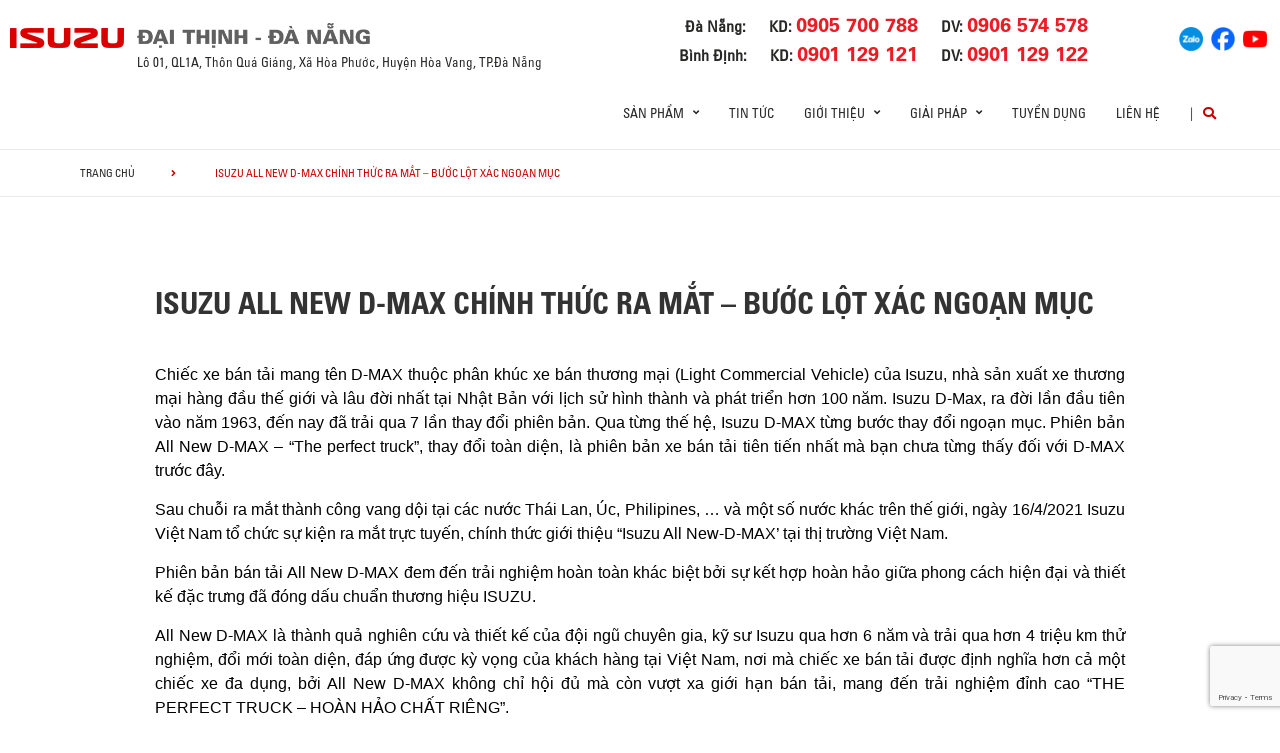

--- FILE ---
content_type: text/html; charset=UTF-8
request_url: https://isuzubinhdinh.com.vn/news/pickup-suv-vi/tin-tuc/isuzu-all-new-d-max-chinh-thuc-ra-mat-buoc-lot-xac-ngoan-muc/
body_size: 20837
content:
<!DOCTYPE html>
<html lang="vi" class="no-js">

<head>
	<meta charset="UTF-8">
	<meta name="viewport" content="width=device-width, initial-scale=1.0, maximum-scale=1.0, user-scalable=0" />
	<link rel="profile" href="http://gmpg.org/xfn/11">

	<title>ISUZU ĐẠI THỊNH</title>
	<meta name="description" content="Công ty Cổ phần Ô tô Đại Thịnh (Isuzu i-TRUCKS Đại Thịnh)">
	<meta name="keywords" content="Isuzu Đại Thịnh, Isuzu Dai Thinh">

	<script> var ajaxurl = 'https://isuzubinhdinh.com.vn/wp-admin/admin-ajax.php'; </script><meta name='robots' content='index, follow, max-image-preview:large, max-snippet:-1, max-video-preview:-1' />

	<!-- This site is optimized with the Yoast SEO plugin v19.10 - https://yoast.com/wordpress/plugins/seo/ -->
	<title>ISUZU ALL NEW D-MAX CHÍNH THỨC RA MẮT – BƯỚC LỘT XÁC NGOẠN MỤC | ISUZU ĐẠI THỊNH</title>
	<link rel="canonical" href="https://isuzubinhdinh.com.vn/news/pickup-suv-vi/tin-tuc/isuzu-all-new-d-max-chinh-thuc-ra-mat-buoc-lot-xac-ngoan-muc/" />
	<meta property="og:locale" content="vi_VN" />
	<meta property="og:locale:alternate" content="en_US" />
	<meta property="og:type" content="article" />
	<meta property="og:title" content="ISUZU ALL NEW D-MAX CHÍNH THỨC RA MẮT – BƯỚC LỘT XÁC NGOẠN MỤC | ISUZU ĐẠI THỊNH" />
	<meta property="og:description" content="Chiếc xe bán tải mang tên D-MAX thuộc phân khúc xe bán thương mại (Light Commercial Vehicle) của Isuzu, nhà sản xuất xe thương mại hàng đầu thế giới và lâu đời nhất tại Nhật Bản với lịch sử hình thành và phát triển hơn 100 năm. Isuzu D-Max, ra đời lần đầu tiên vào [&hellip;]" />
	<meta property="og:url" content="https://isuzubinhdinh.com.vn/news/pickup-suv-vi/tin-tuc/isuzu-all-new-d-max-chinh-thuc-ra-mat-buoc-lot-xac-ngoan-muc/" />
	<meta property="og:site_name" content="ISUZU ĐẠI THỊNH" />
	<meta property="article:modified_time" content="2021-04-19T03:35:01+00:00" />
	<meta property="og:image" content="https://isuzubinhdinh.com.vn/wp-content/uploads/2021/04/FB-cover.jpg" />
	<meta property="og:image:width" content="2035" />
	<meta property="og:image:height" content="775" />
	<meta property="og:image:type" content="image/jpeg" />
	<meta name="twitter:card" content="summary_large_image" />
	<meta name="twitter:label1" content="Ước tính thời gian đọc" />
	<meta name="twitter:data1" content="13 phút" />
	<script type="application/ld+json" class="yoast-schema-graph">{"@context":"https://schema.org","@graph":[{"@type":"WebPage","@id":"https://isuzubinhdinh.com.vn/news/pickup-suv-vi/tin-tuc/isuzu-all-new-d-max-chinh-thuc-ra-mat-buoc-lot-xac-ngoan-muc/","url":"https://isuzubinhdinh.com.vn/news/pickup-suv-vi/tin-tuc/isuzu-all-new-d-max-chinh-thuc-ra-mat-buoc-lot-xac-ngoan-muc/","name":"ISUZU ALL NEW D-MAX CHÍNH THỨC RA MẮT – BƯỚC LỘT XÁC NGOẠN MỤC | ISUZU ĐẠI THỊNH","isPartOf":{"@id":"https://daithinh-isuzu.com.vn/#website"},"primaryImageOfPage":{"@id":"https://isuzubinhdinh.com.vn/news/pickup-suv-vi/tin-tuc/isuzu-all-new-d-max-chinh-thuc-ra-mat-buoc-lot-xac-ngoan-muc/#primaryimage"},"image":{"@id":"https://isuzubinhdinh.com.vn/news/pickup-suv-vi/tin-tuc/isuzu-all-new-d-max-chinh-thuc-ra-mat-buoc-lot-xac-ngoan-muc/#primaryimage"},"thumbnailUrl":"https://isuzubinhdinh.com.vn/wp-content/uploads/2021/04/FB-cover.jpg","datePublished":"2021-04-16T10:57:01+00:00","dateModified":"2021-04-19T03:35:01+00:00","breadcrumb":{"@id":"https://isuzubinhdinh.com.vn/news/pickup-suv-vi/tin-tuc/isuzu-all-new-d-max-chinh-thuc-ra-mat-buoc-lot-xac-ngoan-muc/#breadcrumb"},"inLanguage":"vi","potentialAction":[{"@type":"ReadAction","target":["https://isuzubinhdinh.com.vn/news/pickup-suv-vi/tin-tuc/isuzu-all-new-d-max-chinh-thuc-ra-mat-buoc-lot-xac-ngoan-muc/"]}]},{"@type":"ImageObject","inLanguage":"vi","@id":"https://isuzubinhdinh.com.vn/news/pickup-suv-vi/tin-tuc/isuzu-all-new-d-max-chinh-thuc-ra-mat-buoc-lot-xac-ngoan-muc/#primaryimage","url":"https://isuzubinhdinh.com.vn/wp-content/uploads/2021/04/FB-cover.jpg","contentUrl":"https://isuzubinhdinh.com.vn/wp-content/uploads/2021/04/FB-cover.jpg","width":2035,"height":775},{"@type":"BreadcrumbList","@id":"https://isuzubinhdinh.com.vn/news/pickup-suv-vi/tin-tuc/isuzu-all-new-d-max-chinh-thuc-ra-mat-buoc-lot-xac-ngoan-muc/#breadcrumb","itemListElement":[{"@type":"ListItem","position":1,"name":"Trang chủ","item":"https://daithinh-isuzu.com.vn/"},{"@type":"ListItem","position":2,"name":"ISUZU ALL NEW D-MAX CHÍNH THỨC RA MẮT – BƯỚC LỘT XÁC NGOẠN MỤC"}]},{"@type":"WebSite","@id":"https://daithinh-isuzu.com.vn/#website","url":"https://daithinh-isuzu.com.vn/","name":"ISUZU ĐẠI THỊNH","description":"","potentialAction":[{"@type":"SearchAction","target":{"@type":"EntryPoint","urlTemplate":"https://daithinh-isuzu.com.vn/?s={search_term_string}"},"query-input":"required name=search_term_string"}],"inLanguage":"vi"}]}</script>
	<!-- / Yoast SEO plugin. -->


<link rel="alternate" href="https://isuzubinhdinh.com.vn/news/pickup-suv/news/isuzu-all-new-d-max-officially-launches-extremely-excellent-pick-up/" hreflang="en" />
<link rel="alternate" href="https://isuzubinhdinh.com.vn/news/pickup-suv-vi/tin-tuc/isuzu-all-new-d-max-chinh-thuc-ra-mat-buoc-lot-xac-ngoan-muc/" hreflang="vi" />
<link rel='dns-prefetch' href='//www.google.com' />
<link rel='dns-prefetch' href='//fonts.googleapis.com' />
<link rel='dns-prefetch' href='//use.fontawesome.com' />
<link rel='dns-prefetch' href='//code.jquery.com' />
<link rel="alternate" type="application/rss+xml" title="Dòng thông tin ISUZU ĐẠI THỊNH &raquo;" href="https://isuzubinhdinh.com.vn/feed/" />
<link rel="alternate" type="application/rss+xml" title="Dòng phản hồi ISUZU ĐẠI THỊNH &raquo;" href="https://isuzubinhdinh.com.vn/comments/feed/" />
<link rel='stylesheet' id='wp-block-library-css' href='https://isuzubinhdinh.com.vn/wp-includes/css/dist/block-library/style.min.css?ver=6.1.1' type='text/css' media='all' />
<link rel='stylesheet' id='classic-theme-styles-css' href='https://isuzubinhdinh.com.vn/wp-includes/css/classic-themes.min.css?ver=1' type='text/css' media='all' />
<style id='global-styles-inline-css' type='text/css'>
body{--wp--preset--color--black: #000000;--wp--preset--color--cyan-bluish-gray: #abb8c3;--wp--preset--color--white: #ffffff;--wp--preset--color--pale-pink: #f78da7;--wp--preset--color--vivid-red: #cf2e2e;--wp--preset--color--luminous-vivid-orange: #ff6900;--wp--preset--color--luminous-vivid-amber: #fcb900;--wp--preset--color--light-green-cyan: #7bdcb5;--wp--preset--color--vivid-green-cyan: #00d084;--wp--preset--color--pale-cyan-blue: #8ed1fc;--wp--preset--color--vivid-cyan-blue: #0693e3;--wp--preset--color--vivid-purple: #9b51e0;--wp--preset--gradient--vivid-cyan-blue-to-vivid-purple: linear-gradient(135deg,rgba(6,147,227,1) 0%,rgb(155,81,224) 100%);--wp--preset--gradient--light-green-cyan-to-vivid-green-cyan: linear-gradient(135deg,rgb(122,220,180) 0%,rgb(0,208,130) 100%);--wp--preset--gradient--luminous-vivid-amber-to-luminous-vivid-orange: linear-gradient(135deg,rgba(252,185,0,1) 0%,rgba(255,105,0,1) 100%);--wp--preset--gradient--luminous-vivid-orange-to-vivid-red: linear-gradient(135deg,rgba(255,105,0,1) 0%,rgb(207,46,46) 100%);--wp--preset--gradient--very-light-gray-to-cyan-bluish-gray: linear-gradient(135deg,rgb(238,238,238) 0%,rgb(169,184,195) 100%);--wp--preset--gradient--cool-to-warm-spectrum: linear-gradient(135deg,rgb(74,234,220) 0%,rgb(151,120,209) 20%,rgb(207,42,186) 40%,rgb(238,44,130) 60%,rgb(251,105,98) 80%,rgb(254,248,76) 100%);--wp--preset--gradient--blush-light-purple: linear-gradient(135deg,rgb(255,206,236) 0%,rgb(152,150,240) 100%);--wp--preset--gradient--blush-bordeaux: linear-gradient(135deg,rgb(254,205,165) 0%,rgb(254,45,45) 50%,rgb(107,0,62) 100%);--wp--preset--gradient--luminous-dusk: linear-gradient(135deg,rgb(255,203,112) 0%,rgb(199,81,192) 50%,rgb(65,88,208) 100%);--wp--preset--gradient--pale-ocean: linear-gradient(135deg,rgb(255,245,203) 0%,rgb(182,227,212) 50%,rgb(51,167,181) 100%);--wp--preset--gradient--electric-grass: linear-gradient(135deg,rgb(202,248,128) 0%,rgb(113,206,126) 100%);--wp--preset--gradient--midnight: linear-gradient(135deg,rgb(2,3,129) 0%,rgb(40,116,252) 100%);--wp--preset--duotone--dark-grayscale: url('#wp-duotone-dark-grayscale');--wp--preset--duotone--grayscale: url('#wp-duotone-grayscale');--wp--preset--duotone--purple-yellow: url('#wp-duotone-purple-yellow');--wp--preset--duotone--blue-red: url('#wp-duotone-blue-red');--wp--preset--duotone--midnight: url('#wp-duotone-midnight');--wp--preset--duotone--magenta-yellow: url('#wp-duotone-magenta-yellow');--wp--preset--duotone--purple-green: url('#wp-duotone-purple-green');--wp--preset--duotone--blue-orange: url('#wp-duotone-blue-orange');--wp--preset--font-size--small: 13px;--wp--preset--font-size--medium: 20px;--wp--preset--font-size--large: 36px;--wp--preset--font-size--x-large: 42px;--wp--preset--spacing--20: 0.44rem;--wp--preset--spacing--30: 0.67rem;--wp--preset--spacing--40: 1rem;--wp--preset--spacing--50: 1.5rem;--wp--preset--spacing--60: 2.25rem;--wp--preset--spacing--70: 3.38rem;--wp--preset--spacing--80: 5.06rem;}:where(.is-layout-flex){gap: 0.5em;}body .is-layout-flow > .alignleft{float: left;margin-inline-start: 0;margin-inline-end: 2em;}body .is-layout-flow > .alignright{float: right;margin-inline-start: 2em;margin-inline-end: 0;}body .is-layout-flow > .aligncenter{margin-left: auto !important;margin-right: auto !important;}body .is-layout-constrained > .alignleft{float: left;margin-inline-start: 0;margin-inline-end: 2em;}body .is-layout-constrained > .alignright{float: right;margin-inline-start: 2em;margin-inline-end: 0;}body .is-layout-constrained > .aligncenter{margin-left: auto !important;margin-right: auto !important;}body .is-layout-constrained > :where(:not(.alignleft):not(.alignright):not(.alignfull)){max-width: var(--wp--style--global--content-size);margin-left: auto !important;margin-right: auto !important;}body .is-layout-constrained > .alignwide{max-width: var(--wp--style--global--wide-size);}body .is-layout-flex{display: flex;}body .is-layout-flex{flex-wrap: wrap;align-items: center;}body .is-layout-flex > *{margin: 0;}:where(.wp-block-columns.is-layout-flex){gap: 2em;}.has-black-color{color: var(--wp--preset--color--black) !important;}.has-cyan-bluish-gray-color{color: var(--wp--preset--color--cyan-bluish-gray) !important;}.has-white-color{color: var(--wp--preset--color--white) !important;}.has-pale-pink-color{color: var(--wp--preset--color--pale-pink) !important;}.has-vivid-red-color{color: var(--wp--preset--color--vivid-red) !important;}.has-luminous-vivid-orange-color{color: var(--wp--preset--color--luminous-vivid-orange) !important;}.has-luminous-vivid-amber-color{color: var(--wp--preset--color--luminous-vivid-amber) !important;}.has-light-green-cyan-color{color: var(--wp--preset--color--light-green-cyan) !important;}.has-vivid-green-cyan-color{color: var(--wp--preset--color--vivid-green-cyan) !important;}.has-pale-cyan-blue-color{color: var(--wp--preset--color--pale-cyan-blue) !important;}.has-vivid-cyan-blue-color{color: var(--wp--preset--color--vivid-cyan-blue) !important;}.has-vivid-purple-color{color: var(--wp--preset--color--vivid-purple) !important;}.has-black-background-color{background-color: var(--wp--preset--color--black) !important;}.has-cyan-bluish-gray-background-color{background-color: var(--wp--preset--color--cyan-bluish-gray) !important;}.has-white-background-color{background-color: var(--wp--preset--color--white) !important;}.has-pale-pink-background-color{background-color: var(--wp--preset--color--pale-pink) !important;}.has-vivid-red-background-color{background-color: var(--wp--preset--color--vivid-red) !important;}.has-luminous-vivid-orange-background-color{background-color: var(--wp--preset--color--luminous-vivid-orange) !important;}.has-luminous-vivid-amber-background-color{background-color: var(--wp--preset--color--luminous-vivid-amber) !important;}.has-light-green-cyan-background-color{background-color: var(--wp--preset--color--light-green-cyan) !important;}.has-vivid-green-cyan-background-color{background-color: var(--wp--preset--color--vivid-green-cyan) !important;}.has-pale-cyan-blue-background-color{background-color: var(--wp--preset--color--pale-cyan-blue) !important;}.has-vivid-cyan-blue-background-color{background-color: var(--wp--preset--color--vivid-cyan-blue) !important;}.has-vivid-purple-background-color{background-color: var(--wp--preset--color--vivid-purple) !important;}.has-black-border-color{border-color: var(--wp--preset--color--black) !important;}.has-cyan-bluish-gray-border-color{border-color: var(--wp--preset--color--cyan-bluish-gray) !important;}.has-white-border-color{border-color: var(--wp--preset--color--white) !important;}.has-pale-pink-border-color{border-color: var(--wp--preset--color--pale-pink) !important;}.has-vivid-red-border-color{border-color: var(--wp--preset--color--vivid-red) !important;}.has-luminous-vivid-orange-border-color{border-color: var(--wp--preset--color--luminous-vivid-orange) !important;}.has-luminous-vivid-amber-border-color{border-color: var(--wp--preset--color--luminous-vivid-amber) !important;}.has-light-green-cyan-border-color{border-color: var(--wp--preset--color--light-green-cyan) !important;}.has-vivid-green-cyan-border-color{border-color: var(--wp--preset--color--vivid-green-cyan) !important;}.has-pale-cyan-blue-border-color{border-color: var(--wp--preset--color--pale-cyan-blue) !important;}.has-vivid-cyan-blue-border-color{border-color: var(--wp--preset--color--vivid-cyan-blue) !important;}.has-vivid-purple-border-color{border-color: var(--wp--preset--color--vivid-purple) !important;}.has-vivid-cyan-blue-to-vivid-purple-gradient-background{background: var(--wp--preset--gradient--vivid-cyan-blue-to-vivid-purple) !important;}.has-light-green-cyan-to-vivid-green-cyan-gradient-background{background: var(--wp--preset--gradient--light-green-cyan-to-vivid-green-cyan) !important;}.has-luminous-vivid-amber-to-luminous-vivid-orange-gradient-background{background: var(--wp--preset--gradient--luminous-vivid-amber-to-luminous-vivid-orange) !important;}.has-luminous-vivid-orange-to-vivid-red-gradient-background{background: var(--wp--preset--gradient--luminous-vivid-orange-to-vivid-red) !important;}.has-very-light-gray-to-cyan-bluish-gray-gradient-background{background: var(--wp--preset--gradient--very-light-gray-to-cyan-bluish-gray) !important;}.has-cool-to-warm-spectrum-gradient-background{background: var(--wp--preset--gradient--cool-to-warm-spectrum) !important;}.has-blush-light-purple-gradient-background{background: var(--wp--preset--gradient--blush-light-purple) !important;}.has-blush-bordeaux-gradient-background{background: var(--wp--preset--gradient--blush-bordeaux) !important;}.has-luminous-dusk-gradient-background{background: var(--wp--preset--gradient--luminous-dusk) !important;}.has-pale-ocean-gradient-background{background: var(--wp--preset--gradient--pale-ocean) !important;}.has-electric-grass-gradient-background{background: var(--wp--preset--gradient--electric-grass) !important;}.has-midnight-gradient-background{background: var(--wp--preset--gradient--midnight) !important;}.has-small-font-size{font-size: var(--wp--preset--font-size--small) !important;}.has-medium-font-size{font-size: var(--wp--preset--font-size--medium) !important;}.has-large-font-size{font-size: var(--wp--preset--font-size--large) !important;}.has-x-large-font-size{font-size: var(--wp--preset--font-size--x-large) !important;}
.wp-block-navigation a:where(:not(.wp-element-button)){color: inherit;}
:where(.wp-block-columns.is-layout-flex){gap: 2em;}
.wp-block-pullquote{font-size: 1.5em;line-height: 1.6;}
</style>
<link rel='stylesheet' id='contact-form-7-css' href='https://isuzubinhdinh.com.vn/wp-content/plugins/contact-form-7/includes/css/styles.css?ver=5.6.4' type='text/css' media='all' />
<link rel='stylesheet' id='ms_front_css-css' href='http://isuzubinhdinh.com.vn/wp-content/plugins/maytech_sync/assets/css/ms_front_style.css?rand=489&#038;ver=1.4.1' type='text/css' media='all' />
<link rel='stylesheet' id='ionicons-style-css' href='https://isuzubinhdinh.com.vn/wp-content/plugins/alike/assets/dist/css//ionicons.css?ver=6.1.1' type='text/css' media='all' />
<link rel='stylesheet' id='ra-style-css' href='https://isuzubinhdinh.com.vn/wp-content/plugins/alike/assets/dist/css//style.css?ver=6.1.1' type='text/css' media='all' />
<link rel='stylesheet' id='font-montserrat-css' href='https://fonts.googleapis.com/css?family=Montserrat%3A300%2C400%2C500%2C700%2C800%2C900&#038;subset=latin-ext%2Cvietnamese&#038;ver=6.1.1' type='text/css' media='all' />
<link rel='stylesheet' id='font-awesome-css' href='https://use.fontawesome.com/releases/v5.8.2/css/all.css?ver=6.1.1' type='text/css' media='all' />
<link rel='stylesheet' id='owl-css' href='https://isuzubinhdinh.com.vn/assets/libs/owl-carousel/assets/owl.carousel.min.css?ver=6.1.1' type='text/css' media='all' />
<link rel='stylesheet' id='fancybox-css' href='https://isuzubinhdinh.com.vn/assets/libs/jquery-fancybox/jquery.fancybox.min.css?ver=6.1.1' type='text/css' media='all' />
<link rel='stylesheet' id='jquery-ui-css' href='//code.jquery.com/ui/1.12.1/themes/base/jquery-ui.css?ver=20260121174659' type='text/css' media='all' />
<link rel='stylesheet' id='theme-css' href='https://isuzubinhdinh.com.vn/assets/css/theme-general.css?ver=20260121174659' type='text/css' media='all' />
<link rel='stylesheet' id='theme-maintaince-css' href='https://isuzubinhdinh.com.vn/assets/css/theme-general-maintaince.css?ver=20260121174659' type='text/css' media='all' />
<script type='text/javascript' src='https://isuzubinhdinh.com.vn/wp-includes/js/jquery/jquery.min.js?ver=3.6.1' id='jquery-core-js'></script>
<script type='text/javascript' src='https://isuzubinhdinh.com.vn/wp-includes/js/jquery/ui/core.min.js?ver=1.13.2' id='jquery-ui-core-js'></script>
<script type='text/javascript' src='https://isuzubinhdinh.com.vn/wp-includes/js/jquery/ui/datepicker.min.js?ver=1.13.2' id='jquery-ui-datepicker-js'></script>
<script type='text/javascript' id='jquery-ui-datepicker-js-after'>
jQuery(function(jQuery){jQuery.datepicker.setDefaults({"closeText":"\u0110\u00f3ng","currentText":"H\u00f4m nay","monthNames":["Th\u00e1ng M\u1ed9t","Th\u00e1ng Hai","Th\u00e1ng Ba","Th\u00e1ng T\u01b0","Th\u00e1ng N\u0103m","Th\u00e1ng S\u00e1u","Th\u00e1ng B\u1ea3y","Th\u00e1ng T\u00e1m","Th\u00e1ng Ch\u00edn","Th\u00e1ng M\u01b0\u1eddi","Th\u00e1ng M\u01b0\u1eddi M\u1ed9t","Th\u00e1ng M\u01b0\u1eddi Hai"],"monthNamesShort":["Th1","Th2","Th3","Th4","Th5","Th6","Th7","Th8","Th9","Th10","Th11","Th12"],"nextText":"Ti\u1ebfp theo","prevText":"Quay v\u1ec1","dayNames":["Ch\u1ee7 Nh\u1eadt","Th\u1ee9 Hai","Th\u1ee9 Ba","Th\u1ee9 T\u01b0","Th\u1ee9 N\u0103m","Th\u1ee9 S\u00e1u","Th\u1ee9 B\u1ea3y"],"dayNamesShort":["CN","T2","T3","T4","T5","T6","T7"],"dayNamesMin":["C","H","B","T","N","S","B"],"dateFormat":"d MM, yy","firstDay":1,"isRTL":false});});
</script>
<script type='text/javascript' src='https://isuzubinhdinh.com.vn/assets/libs/owl-carousel/owl.carousel.min.js?ver=6.1.1' id='owl-js'></script>
<script type='text/javascript' src='https://isuzubinhdinh.com.vn/assets/libs/jquery-fancybox/jquery.fancybox.min.js?ver=6.1.1' id='fancybox-js'></script>
<link rel="https://api.w.org/" href="https://isuzubinhdinh.com.vn/wp-json/" /><link rel="EditURI" type="application/rsd+xml" title="RSD" href="https://isuzubinhdinh.com.vn/xmlrpc.php?rsd" />
<link rel="wlwmanifest" type="application/wlwmanifest+xml" href="https://isuzubinhdinh.com.vn/wp-includes/wlwmanifest.xml" />
<meta name="generator" content="WordPress 6.1.1" />
<link rel='shortlink' href='https://isuzubinhdinh.com.vn/?p=4858' />
<link rel="alternate" type="application/json+oembed" href="https://isuzubinhdinh.com.vn/wp-json/oembed/1.0/embed?url=https%3A%2F%2Fisuzubinhdinh.com.vn%2Fnews%2Fpickup-suv-vi%2Ftin-tuc%2Fisuzu-all-new-d-max-chinh-thuc-ra-mat-buoc-lot-xac-ngoan-muc%2F" />
<link rel="alternate" type="text/xml+oembed" href="https://isuzubinhdinh.com.vn/wp-json/oembed/1.0/embed?url=https%3A%2F%2Fisuzubinhdinh.com.vn%2Fnews%2Fpickup-suv-vi%2Ftin-tuc%2Fisuzu-all-new-d-max-chinh-thuc-ra-mat-buoc-lot-xac-ngoan-muc%2F&#038;format=xml" />
<script type="text/javascript">window.ccb_nonces = {"ccb_paypal":"aaf82d7058","ccb_stripe":"c382140e1a","ccb_contact_form":"3b0d994710","ccb_woo_checkout":"81ad336001","ccb_add_order":"db7c92514d","ccb_orders":"927917c8ad","ccb_update_order":"ed10fd6d4c","ccb_send_quote":"40b882a749"};</script>

<style>
.news-type-d6fd{
	color: #008ad5;
}
.news-type-73f5{
	color: #df3603;
}
</style>


<link rel="icon" href="https://isuzubinhdinh.com.vn/wp-content/uploads/2022/09/favicon.ico" sizes="32x32" />
<link rel="icon" href="https://isuzubinhdinh.com.vn/wp-content/uploads/2022/09/favicon.ico" sizes="192x192" />
<link rel="apple-touch-icon" href="https://isuzubinhdinh.com.vn/wp-content/uploads/2022/09/favicon.ico" />
<meta name="msapplication-TileImage" content="https://isuzubinhdinh.com.vn/wp-content/uploads/2022/09/favicon.ico" />
		<style type="text/css" id="wp-custom-css">
			.wrap-bg.wrap-bg-pc.hidden-sp,
.wrap-bg.wrap-bg-sp.hidden-pc {
    height: max-content;
}

@media screen and (min-width: 751px) {
	.explorer-product .models .models-list li:nth-child(5) {
		margin-left: 50%;
	}
}		</style>
			<!-- HTML5 Shim and Respond.js IE8 support of HTML5 elements and media queries -->
	<!-- WARNING: Respond.js doesn't work if you view the page via file:// -->
	<!--[if lt IE 9]>
<script src='https://oss.maxcdn.com/libs/html5shiv/3.7.0/html5shiv.js'></script>
<script src='https://oss.maxcdn.com/libs/respond.js/1.4.2/respond.min.js'></script>
<![endif]-->
	<!-- Google Tag Manager -->
	<script>
		(function(w, d, s, l, i) {
			w[l] = w[l] || [];
			w[l].push({
				'gtm.start': new Date().getTime(),
				event: 'gtm.js'
			});
			var f = d.getElementsByTagName(s)[0],
				j = d.createElement(s),
				dl = l != 'dataLayer' ? '&l=' + l : '';
			j.async = true;
			j.src =
				'https://www.googletagmanager.com/gtm.js?id=' + i + dl;
			f.parentNode.insertBefore(j, f);
		})(window, document, 'script', 'dataLayer', 'GTM-MVFTJXG');
	</script>
	<!-- End Google Tag Manager -->
	<!-- Google Tag Manager -->
	<!--<script>(function(w,d,s,l,i){w[l]=w[l]||[];w[l].push({'gtm.start':
new Date().getTime(),event:'gtm.js'});var f=d.getElementsByTagName(s)[0],
j=d.createElement(s),dl=l!='dataLayer'?'&l='+l:'';j.async=true;j.src=
'https://www.googletagmanager.com/gtm.js?id='+i+dl;f.parentNode.insertBefore(j,f);
})(window,document,'script','dataLayer','GTM-TDJQ5WZ');</script>-->
	<!-- End Google Tag Manager -->

</head>

<body class="news-template-default single single-news postid-4858 theme_general_top">
	<div>
		<!-- Google Tag Manager (noscript) -->
		<noscript><iframe src="https://www.googletagmanager.com/ns.html?id=GTM-MVFTJXG"
				height="0" width="0" style="display:none;visibility:hidden"></iframe></noscript>
		<!-- End Google Tag Manager (noscript) -->
	</div>
	<header class="main-header">
		<div class="mobile-header">
			<div class="mobile-logo">
				<a href="https://daithinh-isuzu.com.vn" title="ISUZU ĐẠI THỊNH">
					<img class="img-responsive" src="/assets/images/logo-daithinh-new.png" alt="logo">
				</a>
			</div>
			<div class="nav_button">
				<div class="btn_toggle">
					<div class="menu-m clearfix">
						<span></span>
						<span></span>
						<span></span>
					</div>
				</div>
			</div>
			<div class="bar"></div>
		</div>

		<!-- begin MT info-menu -->
		<div class="topbar mt-col">
			<div class="row">
				<div class="mt-logo-isuzu" style="display: flex; align-items: center;">
					<a href="/#" title="ISUZU ĐẠI THỊNH">
						<img class="img-responsive" src="/assets/images/logo-isuzu.png" alt="logo Isuzu Đại Thịnh">
					</a>
				</div>

				<div class="mt-logo">
					<a href="/#" title="ISUZU ĐẠI THỊNH"  style="display: block;margin-bottom: 5px;">
						<img class="img-responsive" src="/assets/images/logo-daithinh-new.png" alt="logo Isuzu Đại Thịnh">
					</a>
				</div>

				<!--<div class="mt-info col-30">
				  <h2 style=""></h2>
				  <span></span>
				</div>-->
				<div class="mt-contact col-50">
					<ul class="contact-box hidden-xs">
						<div>
							<div>
								<li>
									Đà Nẵng:
								</li>
								<li>
									KD:
									<a href="tel:0905700788"><strong>0905 700 788</strong></a>
								</li>
								<li>
									DV:
									<a href="tel:0906574578"><strong>0906 574 578</strong></a>
								</li>
							</div>
							<div>
								<li>
									Bình Định:
								</li>
								<li>
									KD:
									<a href="tel:0901129121"><strong>0901 129 121</strong></a>
								</li>
								<li>
									DV:
									<a href="tel:0901129122"><strong>0901 129 122</strong></a>
								</li>
							</div>
						</div>
					</ul>
				</div>
				<div class="mt-social col-20">
					<ul class="social-box">
						<li>
							<a href="https://zalo.me/1360512179853152310" title="Zalo" target="_blank">
								<img src="/assets/images/socials/zalo.png" width="24px" alt="">
							</a>
						</li>
						<li>
							<a href="https://www.facebook.com/IsuzuItruck.daithinh/" title="Facebook" target="_blank">
								<img src="/assets/images/socials/facebook.png" width="24px" alt="">
							</a>
						</li>
						<li>
							<a href="https://www.youtube.com/channel/UCMeQ9vZyPS79BDzSMDz05YQ?view_as=subscriber" title="Youtube" target="_blank">
								<img src="/assets/images/socials/youtube.png" width="24px" alt="">
							</a>
						</li>
					</ul>
				</div>
			</div>
			<div class="row">
				<div class="mt-logo-isuzu"></div>
				<div class="mt-info col-30">
					<span>Lô 01, QL1A, Thôn Quá Giáng, Xã Hòa Phước, Huyện Hòa Vang, TP.Đà Nẵng</span>
				</div>
			</div>
		</div>
		<!-- end MT info-menu -->


		<nav class="top-nav">
			<div class="logo"><a href="https://daithinh-isuzu.com.vn" title="ISUZU"><img class="img-responsive" src="/assets/images/logo.png" alt="logo" style="
    display: none;"></a></div>
			<div class="cate clearfix"></div>

			<div class="switch-lang-sp hidden-pc">
				<div class="switch-lang">
					<a class="lang" href="https://isuzubinhdinh.com.vn/news/pickup-suv/news/isuzu-all-new-d-max-officially-launches-extremely-excellent-pick-up/" title="en">en</a><span class="per">/</span><a class="lang active" href="https://isuzubinhdinh.com.vn/news/pickup-suv-vi/tin-tuc/isuzu-all-new-d-max-chinh-thuc-ra-mat-buoc-lot-xac-ngoan-muc/" title="vi">vi</a>				</div>
			</div>

			<!-- begin .main-menu -->
			<div class="main-menu main-menu-items clearfix"><ul id="menu-general-menu-top-tieng-viet" class="menu"><li id="menu-item-29902" class="menu-item menu-item-type-custom menu-item-object-custom menu-item-has-children menu-item-29902 has-child"><a href="#" class="link-depth-1">Sản phẩm</a>
<i class="fas fa-angle-right"></i><div class='sub-menu'><ul class="sub-menu-list">
	<li id="menu-item-29903" class="menu-item menu-item-type-custom menu-item-object-custom menu-item-29903"><a class="menu-item-image" href="/xetai-vn/" style="display:block;cursor:pointer;padding:0;margin:0;"><img src="https://isuzubinhdinh.com.vn/wp-content/uploads/2025/11/truck_menu.png" alt="Xe Tải" /></a><a href="/xetai-vn/" class="link-depth-2">Xe Tải</a></li>
	<li id="menu-item-29904" class="menu-item menu-item-type-custom menu-item-object-custom menu-item-29904"><a class="menu-item-image" href="/lcv/tong-quan" style="display:block;cursor:pointer;padding:0;margin:0;"><img src="https://isuzubinhdinh.com.vn/wp-content/uploads/2025/11/pickup_suv_menu.png" alt="Pickup / SUV" /></a><a href="/lcv/tong-quan" class="link-depth-2">Pickup / SUV</a></li>
</ul><div class="sub-menu-hint-link"><div class="sub-menu-hint-link-container"><a href="/brochures"><span class="sub-menu-hint-link-text">Dowload Catalouge</span><span class="sub-menu-hint-link-icon"><i class="fas fa-angle-right"></i></span></a></div></div></div>
</li>
<li id="menu-item-29907" class="menu-item menu-item-type-custom menu-item-object-custom menu-item-29907"><a href="/tin-tuc/" class="link-depth-1">Tin tức</a></li>
<li id="menu-item-29908" class="menu-item menu-item-type-custom menu-item-object-custom menu-item-has-children menu-item-29908 has-child"><a href="#" class="link-depth-1">Giới thiệu</a>
<i class="fas fa-angle-right"></i><div class='sub-menu'><ul class="sub-menu-list">
	<li id="menu-item-29914" class="menu-item menu-item-type-post_type menu-item-object-page menu-item-29914"><a class="menu-item-image" href="https://isuzubinhdinh.com.vn/gioi-thieu-cong-ty/" style="display:block;cursor:pointer;padding:0;margin:0;"><img src="https://isuzubinhdinh.com.vn/wp-content/uploads/2025/11/menu_hosocongty.png" alt="Giới thiệu công ty" /></a><a href="https://isuzubinhdinh.com.vn/gioi-thieu-cong-ty/" class="link-depth-2">Giới thiệu công ty</a></li>
	<li class="menu-item menu-item-has-children sub-menu-item-custom">
		<ul class="sub-menu-custom">
			<li class="menu-item"><a href="/gioi-thieu/">Isuzu Việt Nam</a></li>
			<li class="menu-item"><a href="/gioi-thieu/isuzu/">Công nghệ</a></li>
			<li class="menu-item"><a href="http://www.isuzu.co.jp/world/index.html">Isuzu Toàn cầu</a></li>
		</ul>
	</li>
</ul><div class="sub-menu-hint-link"><div class="sub-menu-hint-link-container"><a href="/gioi-thieu/"><span class="sub-menu-hint-link-text">Giới thiệu về ISUZU Việt Nam</span><span class="sub-menu-hint-link-icon"><i class="fas fa-angle-right"></i></span></a></div></div></div>
</li>
<li id="menu-item-29915" class="menu-item menu-item-type-custom menu-item-object-custom menu-item-has-children menu-item-29915 has-child"><a href="#" class="link-depth-1">Giải pháp</a>
<i class="fas fa-angle-right"></i><div class='sub-menu'><ul class="sub-menu-list">
	<li id="menu-item-29916" class="menu-item menu-item-type-custom menu-item-object-custom menu-item-29916"><a class="menu-item-image" href="/health-report/" style="display:block;cursor:pointer;padding:0;margin:0;"><img src="https://isuzubinhdinh.com.vn/wp-content/uploads/2025/11/menu_healthreport.png" alt="Health Report" /></a><a href="/health-report/" class="link-depth-2">Health Report</a></li>
	<li id="menu-item-29917" class="menu-item menu-item-type-custom menu-item-object-custom menu-item-29917"><a class="menu-item-image" href="/isuzu-care/" style="display:block;cursor:pointer;padding:0;margin:0;"><img src="https://isuzubinhdinh.com.vn/wp-content/uploads/2025/11/menu_isuzucare.png" alt="ISUZU Care" /></a><a href="/isuzu-care/" class="link-depth-2">ISUZU Care</a></li>
</ul><div class="sub-menu-hint-link"><div class="sub-menu-hint-link-container"><a href="/isuzu-care"><span class="sub-menu-hint-link-text">Tải ngay ứng dụng ISUZU Care</span><span class="sub-menu-hint-link-icon"><i class="fas fa-angle-right"></i></span></a></div></div></div>
</li>
<li id="menu-item-29920" class="menu-item menu-item-type-custom menu-item-object-custom menu-item-29920"><a href="/co-hoi-nghe-nghiep/" class="link-depth-1">Tuyển dụng</a></li>
<li id="menu-item-29921" class="menu-item menu-item-type-custom menu-item-object-custom menu-item-29921"><a href="/lien-he/" class="link-depth-1">Liên hệ</a></li>
</ul></div>			<!-- end .main-menu -->

			<div class="main-menu main-menu-line clearfix hidden-sp" style="line-height: 38px">|</div>
			<div class="main-menu main-menu-other clearfix">
				<div class="search">
					<button class="btn-search" type="button"><i class="fas fa-search"></i></button>
					<div class="search-wrap">
						<form method="get" action="https://daithinh-isuzu.com.vn">
							<input type="hidden" name="type" value="general">
							<input type="search" name="s" placeholder="Tìm kiếm"><button type="submit" title="Tìm kiếm"><i class="fas fa-angle-right"></i></button>
						</form>
					</div>
				</div>

				<div class="switch-lang hidden-sp">
					<a class="lang" href="https://isuzubinhdinh.com.vn/news/pickup-suv/news/isuzu-all-new-d-max-officially-launches-extremely-excellent-pick-up/" title="en">en</a><span class="per">/</span><a class="lang active" href="https://isuzubinhdinh.com.vn/news/pickup-suv-vi/tin-tuc/isuzu-all-new-d-max-chinh-thuc-ra-mat-buoc-lot-xac-ngoan-muc/" title="vi">vi</a>				</div>
			</div>
		</nav>


	</header>

	
    

	

	<div class="breadcrumb">
		<div class="container">
			<ul class="list-bdc">
				<li class="bdc-item"><a href="https://isuzubinhdinh.com.vn" title="Trang chủ">Trang chủ</a><i class="fas fa-angle-right"></i></li>
								<li class="bdc-item">
					 
					<span>ISUZU ALL NEW D-MAX CHÍNH THỨC RA MẮT – BƯỚC LỘT XÁC NGOẠN MỤC</span>
									</li>
							</ul>
		</div>
	</div>
	
	<div id="main">

		
		<div class="news-detail">
			<div class="container-1000">
				<h1 class="heading">ISUZU ALL NEW D-MAX CHÍNH THỨC RA MẮT – BƯỚC LỘT XÁC NGOẠN MỤC</h1>
				<div class="content">
					<p style="text-align: justify;"><span style="color: #000000; font-family: arial, helvetica, sans-serif; font-size: 16px;">Chiếc xe bán tải mang tên D-MAX thuộc phân khúc xe bán thương mại (Light Commercial Vehicle) của Isuzu, nhà sản xuất xe thương mại hàng đầu thế giới và lâu đời nhất tại Nhật Bản với lịch sử hình thành và phát triển hơn 100 năm. Isuzu D-Max, ra đời lần đầu tiên vào năm 1963, đến nay đã trải qua 7 lần thay đổi phiên bản. Qua từng thế hệ, Isuzu D-MAX từng bước thay đổi ngoạn mục. Phiên bản All New D-MAX – “The perfect truck”, thay đổi toàn diện, là phiên bản xe bán tải tiên tiến nhất mà bạn chưa từng thấy đối với D-MAX trước đây.</span></p>
<p style="text-align: justify;"><span style="color: #000000; font-family: arial, helvetica, sans-serif; font-size: 16px;">Sau chuỗi ra mắt thành công vang dội tại các nước Thái Lan, Úc, Philipines, … và một số nước khác trên thế giới, ngày 16/4/2021 Isuzu Việt Nam tổ chức sự kiện ra mắt trực tuyến, chính thức giới thiệu “Isuzu All New-D-MAX’ tại thị trường Việt Nam.</span></p>
<p style="text-align: justify;"><span style="color: #000000; font-family: arial, helvetica, sans-serif; font-size: 16px;">Phiên bản bán tải All New D-MAX đem đến trải nghiệm hoàn toàn khác biệt bởi sự kết hợp hoàn hảo giữa phong cách hiện đại và thiết kế đặc trưng đã đóng dấu chuẩn thương hiệu ISUZU.</span></p>
<p style="text-align: justify;"><span style="color: #000000; font-family: arial, helvetica, sans-serif; font-size: 16px;">All New D-MAX là thành quả nghiên cứu và thiết kế của đội ngũ chuyên gia, kỹ sư Isuzu qua hơn 6 năm và trải qua hơn 4 triệu km thử nghiệm, đổi mới toàn diện, đáp ứng được kỳ vọng của khách hàng tại Việt Nam, nơi mà chiếc xe bán tải được định nghĩa hơn cả một chiếc xe đa dụng, bởi All New D-MAX không chỉ hội đủ mà còn vượt xa giới hạn bán tải, mang đến trải nghiệm đỉnh cao “THE PERFECT TRUCK – HOÀN HẢO CHẤT RIÊNG”.</span></p>
<p style="text-align: justify;"><span style="color: #000000; font-family: arial, helvetica, sans-serif; font-size: 16px;"><strong>All New D-MAX, không còn nghi ngờ gì nữa, <span style="color: #ff0000;">“The Prefect Truck”</span> với một loạt đặc điểm vượt trội:</strong></span></p>
<p><span style="font-family: arial, helvetica, sans-serif; font-size: 16px; color: #000000;">   &#8211; Ngoại thất với thiết kế ấn tượng và đầy nam tính</span><br />
<span style="font-family: arial, helvetica, sans-serif; font-size: 16px; color: #000000;">   &#8211; Nội thất sang trọng và Tiện nghi đẳng cấp</span><br />
<span style="font-family: arial, helvetica, sans-serif; font-size: 16px; color: #000000;">   &#8211; Công nghệ thông minh – An toàn vượt trội</span></p>
<p style="text-align: justify;"><span style="font-family: arial, helvetica, sans-serif; font-size: 16px; color: #000000;">Bên cạnh đó, <strong>All New D-MAX</strong> được áp dụng chính sách bán hàng &amp; hậu mãi hấp dẫn nhất trong phân khúc, với mạng lưới bán hàng và cung cấp dịch hậu mãi &amp; phụ tùng chính hãng khắp trên toàn quốc, đảm bảo sự an tâm và hài lòng cao nhất cho khách hàng.</span></p>
<p style="text-align: justify;"><span style="font-family: arial, helvetica, sans-serif; font-size: 16px; color: #000000;">Hy vọng, <strong>ALL NEW D-MAX</strong> sẽ đồng hành cùng bạn trong mọi hành trình, cùng bạn tự tin khám phá những địa danh mới với những người bạn thích phiêu lưu nhưng cũng đòi hỏi sự tiện nghi, thoải mái và hiệu quả trong công việc kinh doanh hàng ngày.</span></p>
<p style="text-align: justify;"><span style="color: #000000; font-family: arial, helvetica, sans-serif; font-size: 16px;"><img decoding="async" class="aligncenter wp-image-4859 size-large" src="https://daithinh-isuzu.com.vn/wp-content/uploads/2021/04/Web-PC-3-1600x688.jpg" alt="" width="1600" height="688" srcset="https://isuzubinhdinh.com.vn/wp-content/uploads/2021/04/Web-PC-3-1600x688.jpg 1600w, https://isuzubinhdinh.com.vn/wp-content/uploads/2021/04/Web-PC-3-300x129.jpg 300w, https://isuzubinhdinh.com.vn/wp-content/uploads/2021/04/Web-PC-3-768x330.jpg 768w" sizes="(max-width: 1600px) 100vw, 1600px" /></span></p>
<p style="text-align: justify;"><span style="color: #ff0000; font-family: arial, helvetica, sans-serif; font-size: 16px;"><strong>NGOẠI THẤT ẤN TƯỢNG ĐẬM CHẤT CÁ TÍNH</strong></span></p>
<p style="text-align: justify;"><span style="color: #000000; font-family: arial, helvetica, sans-serif; font-size: 16px;">All New D-MAX đã lột xác hoàn toàn, trở thành mẫu bán tải có ngoại hình uy mãnh và đầy cuốn hút.</span></p>
<p style="text-align: justify;"><span style="color: #000000; font-family: arial, helvetica, sans-serif; font-size: 16px;">Bứt phá khỏi dáng cũ nhàm chán, mặt ga-lăng mới ấn tượng với lưới tản nhiệt cỡ lớn hầm hố cùng hai thanh ngang to bảnhình răng nanh dọc theo cạnh trên tạo nên nét dũng mãnh và sắc gọn.</span></p>
<p style="text-align: justify;"><span style="color: #000000; font-family: arial, helvetica, sans-serif; font-size: 16px;">Cụm đèn Bi-LED kết hoạt dải đèn chạy ban ngày sang trọng, độc lập với đèn sương mù, tăng khả năng nhận diện từ xa. Kết hợp dải LED trên gương chiếu hậu sắc sảo tăng độ an toàn khi vận hành.</span></p>
<p style="text-align: justify;"><span style="color: #000000; font-family: arial, helvetica, sans-serif; font-size: 16px;">Mâm hợp kim nhôm 18-inch màu đen nhám (phiên bản Type Z) và 17-inch màu bạc (phiênbản Prestige) mang lại nét cá tính riêng theo sở thích của chủ nhân.</span></p>
<p style="text-align: justify;"><span style="color: #000000; font-family: arial, helvetica, sans-serif; font-size: 16px;"><img decoding="async" loading="lazy" class="aligncenter wp-image-4861 size-large" src="https://daithinh-isuzu.com.vn/wp-content/uploads/2021/04/1.-Ga-lăng-Đèn-1-1600x490.jpg" alt="" width="1600" height="490" srcset="https://isuzubinhdinh.com.vn/wp-content/uploads/2021/04/1.-Ga-lăng-Đèn-1-1600x490.jpg 1600w, https://isuzubinhdinh.com.vn/wp-content/uploads/2021/04/1.-Ga-lăng-Đèn-1-300x92.jpg 300w, https://isuzubinhdinh.com.vn/wp-content/uploads/2021/04/1.-Ga-lăng-Đèn-1-768x235.jpg 768w" sizes="(max-width: 1600px) 100vw, 1600px" /></span></p>
<p style="text-align: center;"><em><span style="color: #000000; font-family: arial, helvetica, sans-serif; font-size: 16px;">Mặt ga lăng thiết kế mới uy mãnh</span></em></p>
<p style="text-align: justify;"><span style="color: #000000; font-family: arial, helvetica, sans-serif; font-size: 16px;"><img decoding="async" loading="lazy" class="aligncenter wp-image-4863 size-large" src="https://daithinh-isuzu.com.vn/wp-content/uploads/2021/04/5-1.-Cản-sau-1600x490.jpg" alt="" width="1600" height="490" srcset="https://isuzubinhdinh.com.vn/wp-content/uploads/2021/04/5-1.-Cản-sau-1600x490.jpg 1600w, https://isuzubinhdinh.com.vn/wp-content/uploads/2021/04/5-1.-Cản-sau-300x92.jpg 300w, https://isuzubinhdinh.com.vn/wp-content/uploads/2021/04/5-1.-Cản-sau-768x235.jpg 768w" sizes="(max-width: 1600px) 100vw, 1600px" /></span></p>
<p style="text-align: justify;"><span style="color: #000000; font-family: arial, helvetica, sans-serif; font-size: 16px;"><strong><span style="color: #ff0000;">NỘI THẤT CỰC KỲ SANG TRỌNG &amp; TIỆN NGHI, TẠO CẢM XÚC TRẢI NGHIỆM THĂNG HOA</span></strong></span></p>
<p style="text-align: justify;"><span style="color: #000000; font-family: arial, helvetica, sans-serif; font-size: 16px;">Không chỉ đột phá về ngoại thất, thay đổi mang đến cảm xúc trải nghiệm thăng hoa của All New D-MAX là không gian nội thất sang trọng và tiện nghi, khiến cho hành khách không còn cảm giác ngồi trong một chiếc bán tải mà là như các dòng xe du lịch cao cấp.</span></p>
<p style="text-align: justify;"><span style="color: #000000; font-family: arial, helvetica, sans-serif; font-size: 16px;">Ngôn ngữ thiết kế Universal Space chú trọng sự thoải mái cho tất cả hành khách, khoang cabin kích thước được mở rộng tối ưu, khoảng để chân rộng rãi giúp cho tài xế thoải mái trong suốt hành trình dài.</span></p>
<p style="text-align: justify;"><span style="color: #000000; font-family: arial, helvetica, sans-serif; font-size: 16px;">Ghế da sang trọng, được thiết kế ôm trọn lưng và bảo vệ cột sống. Ngoài ra, ghế lái chỉnh điện 8 hướng thêm tính năng nâng đùi và lưng giúp giảm mệt mỏi và thư giãn tối đa trên mọi hành trình.</span></p>
<p style="text-align: justify;"><span style="color: #000000; font-family: arial, helvetica, sans-serif; font-size: 16px;">Vô-lăng bọc da viền Crome sang trọng, tích hợp các phím chức năng tiện lợi.  Màn hình giải trí trung tâm 9-inch thiết kế mới hoàn toàn, độ phân giải cao, tích hợp Apple Car play và Android Auto. Cùng với hệ thống âm thanh vòm 8 loa mang đến trải nghiệm âm thanh sống động. </span></p>
<p style="text-align: justify;"><span style="color: #000000; font-family: arial, helvetica, sans-serif; font-size: 16px;">Bên cạnh đó, All New D-MAX  tiện nghi tối đa với điều hòa hai vùng độc lập cùng các nút điều khiển dạng phím piano sang trọng, kết hợp cửa gió điều hòa ở hàng ghế sau đem đến không gian dễ chịu cho hành khách.</span></p>
<p style="text-align: justify;"><span style="color: #000000; font-family: arial, helvetica, sans-serif; font-size: 16px;"><img decoding="async" loading="lazy" class="aligncenter wp-image-4862 size-large" src="https://daithinh-isuzu.com.vn/wp-content/uploads/2021/04/InteriorRBE-LeatherBrown-4x4-AT-Auto-1600x997.jpg" alt="" width="1600" height="997" srcset="https://isuzubinhdinh.com.vn/wp-content/uploads/2021/04/InteriorRBE-LeatherBrown-4x4-AT-Auto-1600x997.jpg 1600w, https://isuzubinhdinh.com.vn/wp-content/uploads/2021/04/InteriorRBE-LeatherBrown-4x4-AT-Auto-300x187.jpg 300w, https://isuzubinhdinh.com.vn/wp-content/uploads/2021/04/InteriorRBE-LeatherBrown-4x4-AT-Auto-768x479.jpg 768w" sizes="(max-width: 1600px) 100vw, 1600px" /></span></p>
<p style="text-align: center;"><em><span style="color: #000000; font-family: arial, helvetica, sans-serif; font-size: 16px;">Không gian nội thất hiện đại sang trọng</span></em></p>
<p style="text-align: justify;"><span style="color: #000000; font-family: arial, helvetica, sans-serif; font-size: 16px;">All New D-MAX còn ấn tượng với từng chi tiết đem lại sự tiện ích tối ưu &amp; thoải mái cho hành khách như: Chìa khoá thông minh Smart key tích hợp khởi động từ xa giúp làm ấm động cơ và làm mát khoang hành khách trước khi vận hành; tính năng Follow Me Home duy trì đèn chiếu sáng 30 giây khi đỗ xe, hỗ trợ chiếu sáng dẫn đường; kính chắn gió công nghệ “IR CUT” chống tia UV giúp giảm nhiệt độ khoang lái, tăng tuổi thọ nội thất và tiết kiệm nhiên liệu; cảm biến RLS thông minh tự động bật/ tắt đèn theo ngày đêm và tự động gạt nước mưa.</span></p>
<p style="text-align: justify;"><span style="color: #000000; font-family: arial, helvetica, sans-serif; font-size: 16px;"><img decoding="async" loading="lazy" class="aligncenter wp-image-4864 size-large" src="https://daithinh-isuzu.com.vn/wp-content/uploads/2021/04/3.-Vô-lăng-1-1600x490.jpg" alt="" width="1600" height="490" srcset="https://isuzubinhdinh.com.vn/wp-content/uploads/2021/04/3.-Vô-lăng-1-1600x490.jpg 1600w, https://isuzubinhdinh.com.vn/wp-content/uploads/2021/04/3.-Vô-lăng-1-300x92.jpg 300w, https://isuzubinhdinh.com.vn/wp-content/uploads/2021/04/3.-Vô-lăng-1-768x235.jpg 768w" sizes="(max-width: 1600px) 100vw, 1600px" /></span></p>
<p style="text-align: justify;"><span style="color: #ff0000; font-family: arial, helvetica, sans-serif; font-size: 16px;"><strong>HỆ THỐNG </strong><strong>AN TOÀN VÀ THÔNG MINH TỐI ƯU</strong></span></p>
<p style="text-align: justify;"><span style="color: #000000; font-family: arial, helvetica, sans-serif; font-size: 16px;">All New D-MAX tự hào vượt qua những bài kiểm tra nghiêm ngặt nhất và đạt Tiêu chuẩn An toàn ASEAN N-CAP 5 sao nhờ những trang bị như: 07 túi khí bảo vệ toàn diện hành khách từ nhiều hướng; hệ thống Radar giúp cảnh báo phương tiện cắt ngang khi lùi xe và cảnh báo điểm mù khi có phương tiện vượt lên từ phía sau giúp người lái chuyển làn an toàn hơn; 08 cảm biến trước và sau cùng camera lùi giúp đỗ xe dễ dàng hơn bao giờ hết. All New D-MAX thông minh hơn nhờ trang bị cảm biến RLS tự động bật/tắt đèn theo ngày đêm và tự đông gạt mưa</span></p>
<p style="text-align: justify;"><span style="color: #000000; font-family: arial, helvetica, sans-serif; font-size: 16px;">Không những thế, trên tất cả các phiên bản All New D-MAX đều được trang bị đầy đủ các hệ thống an toàn chủ động như ABS/ EBD/ BA giúp chống bó cứng, phân bổ và hỗ trợ tăng lực phanh, ESC/ TCS giúp kiểm soát và ổn định xe, HSA/ HDC hỗ trợ lên xuống dốc dễ dàng và an toàn. Đặc biệt hệ thống BOS hỗ trợ phanh khẩn cấp khi phát hiện người lái đạp chân ga và chân phanh cùng lúc.</span></p>
<p style="text-align: justify;"><span style="color: #000000; font-family: arial, helvetica, sans-serif; font-size: 16px;"><img decoding="async" loading="lazy" class="aligncenter wp-image-4865 size-large" src="https://daithinh-isuzu.com.vn/wp-content/uploads/2021/04/1.-Asean-Ncap-1-1600x490.jpg" alt="" width="1600" height="490" srcset="https://isuzubinhdinh.com.vn/wp-content/uploads/2021/04/1.-Asean-Ncap-1-1600x490.jpg 1600w, https://isuzubinhdinh.com.vn/wp-content/uploads/2021/04/1.-Asean-Ncap-1-300x92.jpg 300w, https://isuzubinhdinh.com.vn/wp-content/uploads/2021/04/1.-Asean-Ncap-1-768x235.jpg 768w" sizes="(max-width: 1600px) 100vw, 1600px" /></span></p>
<p style="text-align: center;"><em><span style="color: #000000; font-family: arial, helvetica, sans-serif; font-size: 16px;">Đạt chuẩn an toàn ASEAN NCAP 5 sao</span></em></p>
<p style="text-align: justify;"><span style="color: #000000; font-family: arial, helvetica, sans-serif; font-size: 16px;"><img decoding="async" loading="lazy" class="aligncenter wp-image-4866 size-large" src="https://daithinh-isuzu.com.vn/wp-content/uploads/2021/04/3.-HSA-HDC-1-1600x490.jpg" alt="" width="1600" height="490" srcset="https://isuzubinhdinh.com.vn/wp-content/uploads/2021/04/3.-HSA-HDC-1-1600x490.jpg 1600w, https://isuzubinhdinh.com.vn/wp-content/uploads/2021/04/3.-HSA-HDC-1-300x92.jpg 300w, https://isuzubinhdinh.com.vn/wp-content/uploads/2021/04/3.-HSA-HDC-1-768x235.jpg 768w" sizes="(max-width: 1600px) 100vw, 1600px" /></span></p>
<p style="text-align: justify;"><span style="color: #ff0000; font-family: arial, helvetica, sans-serif; font-size: 16px;"><strong>VẬN HÀNH MẠNH MẼ BỀN BỈ, TIẾT KIỆM VƯỢT TRỘI</strong></span></p>
<p style="text-align: justify;"><span style="color: #000000; font-family: arial, helvetica, sans-serif; font-size: 16px;">All New D-MAX trang bị động cơ diesel 1.9L Ddi; dung tích buồng đốt nhỏ nhưng đạt được công suất và mô-men xoắn cực đại (150PS/350Nm), phù hợp cho vận hành hàng ngày và tiết kiệm nhiên liệu.</span></p>
<p style="text-align: justify;"><span style="color: #000000; font-family: arial, helvetica, sans-serif; font-size: 16px;">Hộp số 6 cấp,vận hành mượt mà; hệ dẫn động cầu sau hoặc dẫn động 2 cầu 4×4 với hệ thống gài cầu điện tử,tăng lực kéo giúp khả năng vận hành của All New D-MAX vượt trội và linh hoạt trên mặt đường có độ bám thấp, cùng khóa vi sai cầu sau giúp người lái chủ động phân bổ đều lực kéo ở hai bánh sau giúp vượt lầy hiệu quả.</span></p>
<p style="text-align: justify;"><span style="color: #000000; font-family: arial, helvetica, sans-serif; font-size: 16px;">Thừa hưởng Truck DNA, khung xe All New D-MAX sử dung thép gia cường cứng cáp được kiểm nghiệm độ bền tương đương 4 triệu km, đồng thời bổ sung thanh gia cường ở tất cả cửa xe tăng thêm sự an toàn và vận hành bền bỉ. Đà dọc lớn hơn 34% giúp chịu xoắn và chịu uốn tốt hơn, cải thiện cảm giác lái và tăng độ bền.</span></p>
<p style="text-align: justify;"><span style="color: #000000; font-family: arial, helvetica, sans-serif; font-size: 16px;">Hệ thống treo trước độc lập cải tiến mới giúp xe ổn định hơn khi vào cua, cầu sau sử dụng nhíp 02 tầng phù hợp cho từng chế độ tải trọng giúp vận hành êm ái.</span></p>
<p style="text-align: justify;"><span style="color: #000000; font-family: arial, helvetica, sans-serif; font-size: 16px;">Khoảng sáng gầm xe cao, khả năng lội nước ngập 800mm là một lợi thế khi di chuyển trong địa hình xấu hoặc trong điều kiện đường sá ngập nước như ở Việt Nam.</span></p>
<p style="text-align: justify;"><span style="color: #000000; font-family: arial, helvetica, sans-serif; font-size: 16px;">Về kích thước, All New D-MAX có kích thước toàn bộ là 5265 x 1870 x 1790 mm (DxRxC), chiều dài cơ sở 3125 mm. So với D-MAX cũ, phiên bản mới rộng hơn 10mm nhưng ngắn hơn 30mm. Tuy nhiên, chiều dài cơ sở dài hơn 30mm làm cho xe vững vàng hơn và tạo không gian rộng lớn cho cabin.</span></p>
<p style="text-align: justify;"><span style="color: #000000; font-family: arial, helvetica, sans-serif; font-size: 16px;"><img decoding="async" loading="lazy" class="aligncenter wp-image-4867 size-large" src="https://daithinh-isuzu.com.vn/wp-content/uploads/2021/04/1.-Động-cơ-1-1600x490.jpg" alt="" width="1600" height="490" srcset="https://isuzubinhdinh.com.vn/wp-content/uploads/2021/04/1.-Động-cơ-1-1600x490.jpg 1600w, https://isuzubinhdinh.com.vn/wp-content/uploads/2021/04/1.-Động-cơ-1-300x92.jpg 300w, https://isuzubinhdinh.com.vn/wp-content/uploads/2021/04/1.-Động-cơ-1-768x235.jpg 768w" sizes="(max-width: 1600px) 100vw, 1600px" /></span></p>
<p style="text-align: justify;"><span style="color: #ff0000; font-family: arial, helvetica, sans-serif; font-size: 16px;"><strong>ĐA DẠNG LỰA CHỌN,  GIÁ BÁN CẠNH TRANH, KHUYẾN MÃI HẤP DẪN, BẢO HÀNH TỐI ƯU</strong></span></p>
<p style="text-align: justify;"><span style="color: #000000; font-family: arial, helvetica, sans-serif; font-size: 16px;">Thời gian bảo hành của All New D-MAX là <strong>5 năm hoặc 200.000 Km </strong>(Tuỳ điều kiện nào đến trước), đây là chính sách tốt nhất so với trong cùng phân khúc.</span></p>
<p style="text-align: justify;"><span style="color: #000000; font-family: arial, helvetica, sans-serif; font-size: 16px;">All New D-MAX mang đến lựa chọn màu sắc đa dạng bao gồm: Cam khí phách, Xanh thời thượng, Bạc tinh tế cho cả 3 phiên bản D-MAX TYPE Z 1.9 AT 4&#215;4 và PRESTIGE 1.9 AT/MT 4&#215;2, riêng phiên bản TYPE Z 1.9 AT 4&#215;4 có thêm màu Trắng ngọc trai và PRESTIGE 1.9 AT/MT 4&#215;2 có thêm màu Trắng lịch lãm.</span></p>
<p style="text-align: justify;"><span style="color: #000000; font-family: arial, helvetica, sans-serif; font-size: 16px;">ISUZU All New D-MAX ra mắt với giá bán rất cạnh tranh như sau:</span></p>
<table style="border-collapse: collapse; width: 100%;">
<tbody>
<tr>
<td style="width: 50%; text-align: center;" width="234">
<p><span style="color: #ff0000; font-family: arial, helvetica, sans-serif; font-size: 16px;"><strong>PHIÊN BẢN</strong></span></p>
</td>
<td style="width: 50%; text-align: center;" width="234">
<p><span style="color: #ff0000; font-family: arial, helvetica, sans-serif; font-size: 16px;"><strong>Giá bán lẻ (Bao gồm VAT)</strong></span></p>
</td>
</tr>
<tr>
<td style="width: 50%; text-align: center;" width="234">
<p><strong><span style="color: #000000; font-family: arial, helvetica, sans-serif; font-size: 16px;">TYPE Z 1.9 AT 4&#215;4</span></strong></p>
</td>
<td style="width: 50%; text-align: center;" width="234">
<p><span style="color: #0000ff; font-family: arial, helvetica, sans-serif; font-size: 16px;">850,000,000 VNĐ</span></p>
</td>
</tr>
<tr>
<td style="width: 50%; text-align: center;" width="234">
<p><strong><span style="color: #000000; font-family: arial, helvetica, sans-serif; font-size: 16px;">PRESTIGE 1.9 AT 4&#215;2</span></strong></p>
</td>
<td style="width: 50%; text-align: center;" width="234">
<p><span style="color: #0000ff; font-family: arial, helvetica, sans-serif; font-size: 16px;">650,000,000 VNĐ</span></p>
</td>
</tr>
<tr>
<td style="width: 50%; text-align: center;" width="234">
<p><strong><span style="color: #000000; font-family: arial, helvetica, sans-serif; font-size: 16px;">PRESTIGE 1.9 MT 4&#215;2</span></strong></p>
</td>
<td style="width: 50%; text-align: center;" width="234">
<p><span style="color: #0000ff; font-family: arial, helvetica, sans-serif; font-size: 16px;">630,000,000 VNĐ</span></p>
</td>
</tr>
</tbody>
</table>
<p style="text-align: justify;"><span style="color: #000000; font-family: arial, helvetica, sans-serif; font-size: 16px;">Hy vọng, Isuzu All New D-MAX không chỉ tạo nên nét cá tính mà còn trở thành phương tiện đắc lực giúp hiện thực hóa mọi ước mơ và thành công trong công việc kinh doanh của bạn.</span></p>
<p style="text-align: justify;"><span style="color: #000000; font-family: arial, helvetica, sans-serif; font-size: 16px;">Isuzu Việt Nam luôn đồng hành và hỗ trợ khách hàng, không chỉ là hơn 25 năm qua và cả chặng đường dài sắp tới.</span></p>
<p style="text-align: justify;"><span style="color: #000000; font-family: arial, helvetica, sans-serif; font-size: 16px;">Để có thêm thông tin chi tiết, xin vui lòng liên hệ với các đại lý D-Square và I-Truck gần nhất hoặc truy cập vào web-site: <span style="color: #0000ff;"><a style="color: #0000ff;" href="https://daithinh-isuzu.com.vn">www.daithinh-isuzu.com.vn</a></span></span></p>
<p style="text-align: justify;"> </p>
				</div><!-- end .content -->

					<div class="socials clearfix">
		<div class="social">
			<span>chia sẻ</span>
			<a class="social-item" href="http://www.facebook.com/sharer.php?u=https%3A%2F%2Fisuzubinhdinh.com.vn%2Fnews%2Fpickup-suv-vi%2Ftin-tuc%2Fisuzu-all-new-d-max-chinh-thuc-ra-mat-buoc-lot-xac-ngoan-muc%2F" target="_blank" title="" style="color: #3d599b;"><i class="fab fa-facebook-f"></i></a>
			<a class="social-item" href="http://www.linkedin.com/shareArticle?mini=true&url=https%3A%2F%2Fisuzubinhdinh.com.vn%2Fnews%2Fpickup-suv-vi%2Ftin-tuc%2Fisuzu-all-new-d-max-chinh-thuc-ra-mat-buoc-lot-xac-ngoan-muc%2F&title=ISUZU ALL NEW D-MAX CHÍNH THỨC RA MẮT – BƯỚC LỘT XÁC NGOẠN MỤC" target="_blank" title="" style="color: #529dd2;"><i class="fab fa-linkedin-in"></i></a>
			<a class="social-item" href="mailto:?subject=ISUZU ALL NEW D-MAX CHÍNH THỨC RA MẮT – BƯỚC LỘT XÁC NGOẠN MỤC&body=https%3A%2F%2Fisuzubinhdinh.com.vn%2Fnews%2Fpickup-suv-vi%2Ftin-tuc%2Fisuzu-all-new-d-max-chinh-thuc-ra-mat-buoc-lot-xac-ngoan-muc%2F" target="_blank" title="" style="color: #929da5;"><i class="fas fa-envelope-open"></i></a>
		</div>
				<div class="news-date">16 Tháng Tư, 2021</div>
			</div>
	
			</div>
		</div>

		
		<div class="news-related">
	<div class="container-1200">
		<div class="news-heading">tin tức liên quan</div>
		<div class="row-15">
						<div class="col-33">
				<div class="item">
	<div class="news-item">
		<a class="news-thumb" href="https://isuzubinhdinh.com.vn/news/pickup-suv-vi/su-kien/trung-bay-va-lai-thu-xe-%f0%9d%90%83-%f0%9d%90%8c%f0%9d%90%80%f0%9d%90%97-%f0%9d%90%8c%f0%9d%90%94-%f0%9d%90%97-cung-isuzu-dai-thinh-tai-tp-da-nang/" title="TRƯNG BÀY VÀ LÁI THỬ XE 𝐃-𝐌𝐀𝐗 &#038; 𝐌𝐔-𝐗 CÙNG ISUZU ĐẠI THỊNH TẠI TP. ĐÀ NẴNG">
								<div class="wrapper-img" style="background-image:url(https://isuzubinhdinh.com.vn/assets/images/general/news-01.png)">

										<img class="img-responsive" src="https://isuzubinhdinh.com.vn/assets/images/general/news-blank.png" alt="" />
					</div>
		</a>
		<div class="news-wrap">
			<div class="news-entry">
				<span class="news-date">19 Tháng Một, 2026</span> -
										<a class="news-cat news-type-73f5" href="https://isuzubinhdinh.com.vn/tin-tuc/pickup-suv-vi/" title="Pickup/SUV">Pickup/SUV</a><span class="space">, </span>
							</div>
			<div class="news-content">
				<h4 class="news-title"><a href="https://isuzubinhdinh.com.vn/news/pickup-suv-vi/su-kien/trung-bay-va-lai-thu-xe-%f0%9d%90%83-%f0%9d%90%8c%f0%9d%90%80%f0%9d%90%97-%f0%9d%90%8c%f0%9d%90%94-%f0%9d%90%97-cung-isuzu-dai-thinh-tai-tp-da-nang/" title="TRƯNG BÀY VÀ LÁI THỬ XE 𝐃-𝐌𝐀𝐗 &#038; 𝐌𝐔-𝐗 CÙNG ISUZU ĐẠI THỊNH TẠI TP. ĐÀ NẴNG">TRƯNG BÀY VÀ LÁI THỬ XE 𝐃-𝐌𝐀𝐗 &#038; 𝐌𝐔-𝐗 CÙNG ISUZU ĐẠI THỊNH TẠI TP. ĐÀ NẴNG</a></h4>
				<div class="news-line"></div>
				<div class="news-desc text-justify">
					TRƯNG BÀY VÀ LÁI THỬ XE 𝐃-𝐌𝐀𝐗 &amp; 𝐌𝐔-𝐗 CÙNG ISUZU ĐẠI THỊNH TẠI&hellip;				</div>
									<p class="news-cat news-cat--border">
																				<a href="javascript:;" class="news-cat--button">Tin tức</a>
													<span>,</span>							<a href="javascript:;" class="news-cat--button">Thông tin</a>
													<span>,</span>							<a href="javascript:;" class="news-cat--button">Thông tin</a>
													<span>,</span>							<a href="javascript:;" class="news-cat--button">Thông cáo báo chí</a>
													<span>,</span>							<a href="javascript:;" class="news-cat--button">Sự kiện</a>
											</p>
											</div>
			<p class="news-link"><a href="https://isuzubinhdinh.com.vn/news/pickup-suv-vi/su-kien/trung-bay-va-lai-thu-xe-%f0%9d%90%83-%f0%9d%90%8c%f0%9d%90%80%f0%9d%90%97-%f0%9d%90%8c%f0%9d%90%94-%f0%9d%90%97-cung-isuzu-dai-thinh-tai-tp-da-nang/" title="xem thêm">xem thêm <i class="fas fa-angle-right"></i></a></p>
		</div>
	</div>
</div>			</div><!-- end .col-33 -->
						<div class="col-33">
				<div class="item">
	<div class="news-item">
		<a class="news-thumb" href="https://isuzubinhdinh.com.vn/news/xe-tai/su-kien/hoi-thi-tay-nghe-noi-bo-isuzu-dai-thinh-2026-lan-thu-2-_-internal-isuzu-dai-thinh-skill-contest-2026/" title="HỘI THI TAY NGHỀ NỘI BỘ ISUZU ĐẠI THỊNH 2026 - LẦN THỨ 2 _ INTERNAL ISUZU DAI THINH SKILL CONTEST 2026">
							<div class="wrapper-img" style="background-image:url(https://isuzubinhdinh.com.vn/wp-content/uploads/2026/01/1-768x576.jpg)">
									<img class="img-responsive" src="https://isuzubinhdinh.com.vn/assets/images/general/news-blank.png" alt="" />
					</div>
		</a>
		<div class="news-wrap">
			<div class="news-entry">
				<span class="news-date">5 Tháng Một, 2026</span> -
										<a class="news-cat news-type-d6fd" href="https://isuzubinhdinh.com.vn/tin-tuc/xe-tai/" title="Trucks">Trucks</a><span class="space">, </span>
							</div>
			<div class="news-content">
				<h4 class="news-title"><a href="https://isuzubinhdinh.com.vn/news/xe-tai/su-kien/hoi-thi-tay-nghe-noi-bo-isuzu-dai-thinh-2026-lan-thu-2-_-internal-isuzu-dai-thinh-skill-contest-2026/" title="HỘI THI TAY NGHỀ NỘI BỘ ISUZU ĐẠI THỊNH 2026 - LẦN THỨ 2 _ INTERNAL ISUZU DAI THINH SKILL CONTEST 2026">HỘI THI TAY NGHỀ NỘI BỘ ISUZU ĐẠI THỊNH 2026 - LẦN THỨ 2 _ INTERNAL ISUZU DAI THINH SKILL CONTEST 2026</a></h4>
				<div class="news-line"></div>
				<div class="news-desc text-justify">
					HỘI THI TAY NGHỀ NỘI BỘ ISUZU ĐẠI THỊNH 2026 - LẦN THỨ 2&hellip;				</div>
									<p class="news-cat news-cat--border">
																				<a href="javascript:;" class="news-cat--button">Tin tức</a>
													<span>,</span>							<a href="javascript:;" class="news-cat--button">Thông tin</a>
													<span>,</span>							<a href="javascript:;" class="news-cat--button">Thông tin</a>
													<span>,</span>							<a href="javascript:;" class="news-cat--button">Thông cáo báo chí</a>
													<span>,</span>							<a href="javascript:;" class="news-cat--button">Sự kiện</a>
											</p>
											</div>
			<p class="news-link"><a href="https://isuzubinhdinh.com.vn/news/xe-tai/su-kien/hoi-thi-tay-nghe-noi-bo-isuzu-dai-thinh-2026-lan-thu-2-_-internal-isuzu-dai-thinh-skill-contest-2026/" title="xem thêm">xem thêm <i class="fas fa-angle-right"></i></a></p>
		</div>
	</div>
</div>			</div><!-- end .col-33 -->
						<div class="col-33">
				<div class="item">
	<div class="news-item">
		<a class="news-thumb" href="https://isuzubinhdinh.com.vn/news/after-sales/thong-tin/lich-bao-duong-va-sua-chua-luu-dong-tai-he-thong-dai-ly-isuzu-thang-1-2026/" title="LỊCH BẢO DƯỠNG VÀ SỬA CHỮA LƯU ĐỘNG TẠI HỆ THỐNG ĐẠI LÝ ISUZU THÁNG 1/2026">
							<div class="wrapper-img" style="background-image:url(https://isuzubinhdinh.com.vn/wp-content/uploads/2026/01/IVC-Web-Thumbnail-4-1-6-768x432.png)">
									<img class="img-responsive" src="https://isuzubinhdinh.com.vn/assets/images/general/news-blank.png" alt="" />
					</div>
		</a>
		<div class="news-wrap">
			<div class="news-entry">
				<span class="news-date">29 Tháng Mười Hai, 2025</span> -
										<a class="news-cat news-type-7336" href="https://isuzubinhdinh.com.vn/tin-tuc/after-sales/" title="after-sales">after-sales</a><span class="space">, </span>
										<a class="news-cat news-type-87f0" href="https://isuzubinhdinh.com.vn/tin-tuc/hau-mai/" title="hau-mai">hau-mai</a><span class="space">, </span>
							</div>
			<div class="news-content">
				<h4 class="news-title"><a href="https://isuzubinhdinh.com.vn/news/after-sales/thong-tin/lich-bao-duong-va-sua-chua-luu-dong-tai-he-thong-dai-ly-isuzu-thang-1-2026/" title="LỊCH BẢO DƯỠNG VÀ SỬA CHỮA LƯU ĐỘNG TẠI HỆ THỐNG ĐẠI LÝ ISUZU THÁNG 1/2026">LỊCH BẢO DƯỠNG VÀ SỬA CHỮA LƯU ĐỘNG TẠI HỆ THỐNG ĐẠI LÝ ISUZU THÁNG 1/2026</a></h4>
				<div class="news-line"></div>
				<div class="news-desc text-justify">
					Nhằm tri ân khách hàng đã tin dùng sản phẩm cùng với mong muốn&hellip;				</div>
									<p class="news-cat news-cat--border">
																				<a href="javascript:;" class="news-cat--button">Tin tức</a>
													<span>,</span>							<a href="javascript:;" class="news-cat--button">Thông tin</a>
											</p>
											</div>
			<p class="news-link"><a href="https://isuzubinhdinh.com.vn/news/after-sales/thong-tin/lich-bao-duong-va-sua-chua-luu-dong-tai-he-thong-dai-ly-isuzu-thang-1-2026/" title="xem thêm">xem thêm <i class="fas fa-angle-right"></i></a></p>
		</div>
	</div>
</div>			</div><!-- end .col-33 -->
					</div><!-- end .row-15 -->
	</div>
</div><!-- end .news-related -->

		

	</div><!-- end #main -->

<div id="popup-registration" class="popup d-none">
	<div class="popup-content popup-registration">
		<div class="container">
			<span class="popup-close">close</span>
			<div class="content">
				<div class="popup-header">
					<h3 class="heading"><sup>đăng ký</sup>lái thử</h3>
				</div>
				<div role="form" class="wpcf7" id="wpcf7-f2469-o1" lang="en-US" dir="ltr">
<div class="screen-reader-response"><p role="status" aria-live="polite" aria-atomic="true"></p> <ul></ul></div>
<form action="/news/pickup-suv-vi/tin-tuc/isuzu-all-new-d-max-chinh-thuc-ra-mat-buoc-lot-xac-ngoan-muc/#wpcf7-f2469-o1" method="post" class="wpcf7-form init wpcf7-acceptance-as-validation" novalidate="novalidate" data-status="init">
<div style="display: none;">
<input type="hidden" name="_wpcf7" value="2469" />
<input type="hidden" name="_wpcf7_version" value="5.6.4" />
<input type="hidden" name="_wpcf7_locale" value="en_US" />
<input type="hidden" name="_wpcf7_unit_tag" value="wpcf7-f2469-o1" />
<input type="hidden" name="_wpcf7_container_post" value="0" />
<input type="hidden" name="_wpcf7_posted_data_hash" value="" />
<input type="hidden" name="_wpcf7_recaptcha_response" value="" />
</div>
<div class="form-top">
<div class="form-inline">
    <label class="required">Mẫu xe</label>
<div class="form-control select-control"><i class="fas fa-angle-down"></i><span class="wpcf7-form-control-wrap" data-name="menu-631"><select name="menu-631" class="wpcf7-form-control wpcf7-select wpcf7-validates-as-required" aria-required="true" aria-invalid="false"><option value=""></option><option value="optgroup-D-Max">optgroup-D-Max</option><option value="D-max LS 1.9 4x2 MT">D-max LS 1.9 4x2 MT</option><option value="D-max LS PRESTIGE 1.9 AT 4×2">D-max LS PRESTIGE 1.9 AT 4×2</option><option value="D-max LS PRESTIGE 1.9 MT 4×4">D-max LS PRESTIGE 1.9 MT 4×4</option><option value="D-max LS PRESTIGE 3.0 AT 4×4">D-max LS PRESTIGE 3.0 AT 4×4</option><option value="endoptgroup">endoptgroup</option><option value="optgroup-Mu-x">optgroup-Mu-x</option><option value="Mu-x B7 1.9 4×2 MT">Mu-x B7 1.9 4×2 MT</option><option value="Mu-x PRESTIGE 1.9 4×2 AT">Mu-x PRESTIGE 1.9 4×2 AT</option><option value="Mu-x PRESTIGE 3.0 4×4 AT">Mu-x PRESTIGE 3.0 4×4 AT</option><option value="endoptgroup">endoptgroup</option><option value="optgroup-F-Series">optgroup-F-Series</option><option value="FVZ34QE4 - Chassis">FVZ34QE4 - Chassis</option><option value="FVR34SE4 - Chassis">FVR34SE4 - Chassis</option><option value="FVR34QE4 - Chassis">FVR34QE4 - Chassis</option><option value="FVR34LE4 - Chassis">FVR34LE4 - Chassis</option><option value="FVR34SE4 - Canvas">FVR34SE4 - Canvas</option><option value="FVR34QE4 - Canvas">FVR34QE4 - Canvas</option><option value="FVM34W4 - Chassis">FVM34W4 - Chassis</option><option value="FVM34TE4 - Chassis">FVM34TE4 - Chassis</option><option value="FVM34W4 - Canvas">FVM34W4 - Canvas</option><option value="FVM34TE4 - Canvas">FVM34TE4 - Canvas</option><option value="FRR90NE4 - Chassis">FRR90NE4 - Chassis</option><option value="FRR90LE4 - Chassis">FRR90LE4 - Chassis</option><option value="FRR90HE4 - Chassis">FRR90HE4 - Chassis</option><option value="FRR90NE4 - Van">FRR90NE4 - Van</option><option value="FRR90NE4 - Canvas">FRR90NE4 - Canvas</option><option value="endoptgroup">endoptgroup</option><option value="optgroup-N-Series">optgroup-N-Series</option><option value="NQR75ME4 - Van">NQR75ME4 - Van</option><option value="NQR75ME4 - Chassis">NQR75ME4 - Chassis</option><option value="NQR75ME4 - Canvas">NQR75ME4 - Canvas</option><option value="NQR75LE4 - Van">NQR75LE4 - Van</option><option value="NQR75LE4 - Chassis">NQR75LE4 - Chassis</option><option value="NQR75LE4 - Canvas">NQR75LE4 - Canvas</option><option value="NPR85KE4 - Van">NPR85KE4 - Van</option><option value="NPR85KE4 - Chassis">NPR85KE4 - Chassis</option><option value="NPR85KE4 - Canvas">NPR85KE4 - Canvas</option><option value="NMR85HE4 - Van">NMR85HE4 - Van</option><option value="NMR85HE4 - Chassis">NMR85HE4 - Chassis</option><option value="NMR85HE4 - Canvas">NMR85HE4 - Canvas</option><option value="endoptgroup">endoptgroup</option><option value="optgroup-Q-Series">optgroup-Q-Series</option><option value="QKR77HE4 - Van">QKR77HE4 - Van</option><option value="QKR77HE4 - Chassis">QKR77HE4 - Chassis</option><option value="QKR77HE4 - Canvas">QKR77HE4 - Canvas</option><option value="QKR77FE4 - Van">QKR77FE4 - Van</option><option value="QKR77FE4 - Chassis">QKR77FE4 - Chassis</option><option value="QKR77FE4 - Canvas">QKR77FE4 - Canvas</option><option value="endoptgroup">endoptgroup</option></select></span>
    </div>
<p><span class="error">* Vui lòng chọn mẫu xe</span>
  </div>
</div>
<div class="form-content row-15">
<div class="col-100">
<div class="form-group">
      <label  class="required">Họ Tên</label><span class="error">* Vui lòng nhập họ tên</span>
      <span class="wpcf7-form-control-wrap" data-name="fname"><input type="text" name="fname" value="" size="40" class="wpcf7-form-control wpcf7-text wpcf7-validates-as-required form-control text-control" aria-required="true" aria-invalid="false" /></span>
    </div>
</div>
<div class="col-100">
<div class="form-group">
      <label>Giới tính</label></p>
<div class="form-control radio-control">
<span class="wpcf7-form-control-wrap" data-name="gender"><span class="wpcf7-form-control wpcf7-radio"><span class="wpcf7-list-item first"><input type="radio" name="gender" value="Nam" checked="checked" /><span class="wpcf7-list-item-label">Nam</span></span><span class="wpcf7-list-item last"><input type="radio" name="gender" value="Nữ" /><span class="wpcf7-list-item-label">Nữ</span></span></span></span>
<label><input type="radio" name="gender" value="Nam"><span class="wrap-check"></span>Nam</label>
        <label><input type="radio" name="gender" value="Nữ"><span class="wrap-check"></span>Nữ</label>
      </div>
</div>
</div>
<div class="col-50">
<div class="form-group">
      <label>Thành Phố</label><span class="error">* Vui lòng chọn thành phố</span></p>
<div class="form-control select-control">
        <i class="fas fa-angle-down"></i>
      <span class="wpcf7-form-control-wrap" data-name="city"><select name="city" class="wpcf7-form-control wpcf7-select" aria-invalid="false"><option value=""></option><option value="Hà Nội">Hà Nội</option><option value="TP. Hồ Chí Minh">TP. Hồ Chí Minh</option><option value="An Giang">An Giang</option><option value="Bà Rịa - Vũng Tàu">Bà Rịa - Vũng Tàu</option><option value="Bắc Giang">Bắc Giang</option><option value="Bắc Kạn">Bắc Kạn</option><option value="Bạc Liêu">Bạc Liêu</option><option value="Bắc Ninh">Bắc Ninh</option><option value="Bến Tre">Bến Tre</option><option value="Bình Định">Bình Định</option><option value="Bình Dương">Bình Dương</option><option value="Bình Phước">Bình Phước</option><option value="Bình Thuận">Bình Thuận</option><option value="Cà Mau">Cà Mau</option><option value="Cao Bằng">Cao Bằng</option><option value="Đắk Lắk">Đắk Lắk</option><option value="Đắk Nông">Đắk Nông</option><option value="Điện Biên">Điện Biên</option><option value="Đồng Nai">Đồng Nai</option><option value="Đồng Tháp">Đồng Tháp</option><option value="Gia Lai">Gia Lai</option><option value="Hà Giang">Hà Giang</option><option value="Hà Nam">Hà Nam</option><option value="Hà Tĩnh">Hà Tĩnh</option><option value="Hải Dương">Hải Dương</option><option value="Hậu Giang">Hậu Giang</option><option value="Hòa Bình">Hòa Bình</option><option value="Hưng Yên">Hưng Yên</option><option value="Khánh Hòa">Khánh Hòa</option><option value="Kiên Giang">Kiên Giang</option><option value="Kon Tum">Kon Tum</option><option value="Lai Châu">Lai Châu</option><option value="Lâm Đồng">Lâm Đồng</option><option value="Lạng Sơn">Lạng Sơn</option><option value="Lào Cai">Lào Cai</option><option value="Long An">Long An</option><option value="Nam Định">Nam Định</option><option value="Nghệ An">Nghệ An</option><option value="Ninh Bình">Ninh Bình</option><option value="Ninh Thuận">Ninh Thuận</option><option value="Phú Thọ">Phú Thọ</option><option value="Quảng Bình">Quảng Bình</option><option value="Quảng Nam">Quảng Nam</option><option value="Quảng Ngãi">Quảng Ngãi</option><option value="Quảng Ninh">Quảng Ninh</option><option value="Quảng Trị">Quảng Trị</option><option value="Sóc Trăng">Sóc Trăng</option><option value="Sơn La">Sơn La</option><option value="Tây Ninh">Tây Ninh</option><option value="Thái Bình">Thái Bình</option><option value="Thái Nguyên">Thái Nguyên</option><option value="Thanh Hóa">Thanh Hóa</option><option value="Thừa Thiên Huế">Thừa Thiên Huế</option><option value="Tiền Giang">Tiền Giang</option><option value="Trà Vinh">Trà Vinh</option><option value="Tuyên Quang">Tuyên Quang</option><option value="Vĩnh Long">Vĩnh Long</option><option value="Vĩnh Phúc">Vĩnh Phúc</option><option value="Yên Bái">Yên Bái</option><option value="Phú Yên">Phú Yên</option><option value="Cần Thơ">Cần Thơ</option><option value="Đà Nẵng">Đà Nẵng</option><option value="Hải Phòng">Hải Phòng</option></select></span>
    </div>
</div>
</div>
<div class="col-50">
<div class="form-group">
      <label>Quốc Gia</label></p>
<div class="form-control select-control">
        <i class="fas fa-angle-down"></i>
        <span class="wpcf7-form-control-wrap" data-name="country"><select name="country" class="wpcf7-form-control wpcf7-select" aria-invalid="false"><option value="Viet Nam">Viet Nam</option><option value="Nhật Bản">Nhật Bản</option></select></span>
      </div>
</div>
</div>
<div class="col-50">
<div class="form-group">
      <label>email</label><span class="error">* Vui lòng nhập email</span>
      <span class="wpcf7-form-control-wrap" data-name="email"><input type="email" name="email" value="" size="40" class="wpcf7-form-control wpcf7-text wpcf7-email wpcf7-validates-as-email form-control text-control" aria-invalid="false" /></span>
    </div>
</div>
<div class="col-50">
<div class="form-group">
      <label>Công ty</label><span class="error">* Vui lòng nhập công ty</span>
      <span class="wpcf7-form-control-wrap" data-name="company"><input type="text" name="company" value="" size="40" class="wpcf7-form-control wpcf7-text form-control text-control" aria-invalid="false" /></span>
    </div>
</div>
<div class="col-100">
<div class="form-group">
      <label>Địa chỉ</label><span class="error">* Vui lòng nhập địa chỉ</span>
      <span class="wpcf7-form-control-wrap" data-name="address"><input type="text" name="address" value="" size="40" class="wpcf7-form-control wpcf7-text form-control text-control" aria-invalid="false" /></span>
    </div>
</div>
<div class="col-50">
<div class="form-group">
      <label  class="required">Điện thoại</label><span class="error">* Vui lòng nhập số điện thoại</span>
      <span class="wpcf7-form-control-wrap" data-name="phone"><input type="tel" name="phone" value="" size="40" class="wpcf7-form-control wpcf7-text wpcf7-tel wpcf7-validates-as-required wpcf7-validates-as-tel form-control text-control" aria-required="true" aria-invalid="false" /></span>
    </div>
</div>
<div class="col-50">
<div class="form-group">
      <label>Loại xe sở hữu</label>
      <span class="wpcf7-form-control-wrap" data-name="owned_vehicle"><input type="text" name="owned_vehicle" value="" size="40" class="wpcf7-form-control wpcf7-text form-control text-control" aria-invalid="false" /></span>
    </div>
</div>
</div>
<p><!-- end row-15 --></p>
<div class="form-group">
      <span class="wpcf7-form-control-wrap" data-name="accept-this-2"><span class="wpcf7-form-control wpcf7-acceptance"><span class="wpcf7-list-item"><label><input type="checkbox" name="accept-this-2" value="1" aria-invalid="false" /><span class="wpcf7-list-item-label">Tôi đồng ý đăng ký nhận thông tin quảng cáo, giới thiệu sản phẩm, và các thông tin có tính thương mại khác</span></label></span></span></span>
      <span class="wpcf7-form-control-wrap" data-name="accept-this-1"><span class="wpcf7-form-control wpcf7-acceptance"><span class="wpcf7-list-item"><label><input type="checkbox" name="accept-this-1" value="1" aria-invalid="false" /><span class="wpcf7-list-item-label">Tôi đã hiểu rõ và đồng ý với <a href="https://daithinh-isuzu.com.vn/chinh-sach-bao-mat/" target="_blank">Chính sách Bảo Mật</a> của Isuzu Việt Nam</span></label></span></span></span>
<span class="error">*Vui lòng chấp nhận điều khoản này</span></p>
<p><i>*Chú ý: Quý khách vui lòng mang theo bằng lái xe ô tô khi đến tham gia lái thử.</i></p>
</div>
<div class="form-bottom">
  <button class="ui-btn btn-reset" type="reset"><span>Hủy</span></button>
  <input type="submit" value="Gửi" class="wpcf7-form-control has-spinner wpcf7-submit ui-btn btn-submit" />
</div>
<div class="wpcf7-response-output" aria-hidden="true"></div></form></div>			</div>
		</div>
	</div>
</div>
<div id="popup-thankyou" class="popup d-none">
	<div class="popup-content thank-you-popup">
		<div class="container">
			<span class="popup-close">close</span>
			<div class="content">
				<img src="/assets/images/icon/icon-thankyou.jpg" alt="">
								<div class="popup-header">
					<h3 class="heading">THÀNH CÔNG</h3>
				</div>
				<p>Cám ơn thông tin của ban! </p>
				<p>Chúng tôi đã nhận được và sẽ phản hồi trong thời gian sớm nhất!</p>
						</div>
		</div>
	</div>
		
	</div><div id="popup-enquiry" class="popup d-none">
	<div class="popup-content popup-enquiry">
		<div class="container">
			<span class="popup-close">close</span>
			<div class="content">
				<div class="popup-header">
					<h3 class="heading"><sup>gửi</sup>yêu cầu</h3>
				</div>
				<div role="form" class="wpcf7" id="wpcf7-f2128-o2" lang="en-US" dir="ltr">
<div class="screen-reader-response"><p role="status" aria-live="polite" aria-atomic="true"></p> <ul></ul></div>
<form action="/news/pickup-suv-vi/tin-tuc/isuzu-all-new-d-max-chinh-thuc-ra-mat-buoc-lot-xac-ngoan-muc/#wpcf7-f2128-o2" method="post" class="wpcf7-form init wpcf7-acceptance-as-validation" novalidate="novalidate" data-status="init">
<div style="display: none;">
<input type="hidden" name="_wpcf7" value="2128" />
<input type="hidden" name="_wpcf7_version" value="5.6.4" />
<input type="hidden" name="_wpcf7_locale" value="en_US" />
<input type="hidden" name="_wpcf7_unit_tag" value="wpcf7-f2128-o2" />
<input type="hidden" name="_wpcf7_container_post" value="0" />
<input type="hidden" name="_wpcf7_posted_data_hash" value="" />
<input type="hidden" name="_wpcf7_recaptcha_response" value="" />
</div>
<div class="form-content row-15">
<div class="col-100">
<div class="form-group">
      <label class="required">Họ Tên</label><span class="error">* Vui lòng nhập tên của bạn</span>
      <span class="wpcf7-form-control-wrap" data-name="full-name"><input type="text" name="full-name" value="" size="40" class="wpcf7-form-control wpcf7-text wpcf7-validates-as-required form-control text-control" aria-required="true" aria-invalid="false" /></span>
    </div>
</div>
<div class="col-50">
<div class="form-group">
      <label class="required">email</label><span class="error">* Vui lòng nhập email của bạn</span>
      <span class="wpcf7-form-control-wrap" data-name="youremail"><input type="email" name="youremail" value="" size="40" class="wpcf7-form-control wpcf7-text wpcf7-email wpcf7-validates-as-required wpcf7-validates-as-email form-control text-control" aria-required="true" aria-invalid="false" /></span>
    </div>
</div>
<div class="col-50">
<div class="form-group">
      <label>Công ty</label>
      <span class="wpcf7-form-control-wrap" data-name="company"><input type="text" name="company" value="" size="40" class="wpcf7-form-control wpcf7-text form-control text-control" aria-invalid="false" /></span>
    </div>
</div>
<div class="col-100">
<div class="form-group">
      <label class="required">Địa chỉ</label><span class="error">* Vui lòng nhập địa chỉ của bạn</span>
      <span class="wpcf7-form-control-wrap" data-name="address"><input type="text" name="address" value="" size="40" class="wpcf7-form-control wpcf7-text wpcf7-validates-as-required form-control text-control" aria-required="true" aria-invalid="false" /></span>
    </div>
</div>
<div class="col-100">
<div class="form-group">
      <label class="required">Điện thoại</label><span class="error">* Vui lòng nhập số điện thoại của bạn</span>
      <span class="wpcf7-form-control-wrap" data-name="phone"><input type="tel" name="phone" value="" size="40" class="wpcf7-form-control wpcf7-text wpcf7-tel wpcf7-validates-as-required wpcf7-validates-as-tel form-control text-control" aria-required="true" aria-invalid="false" /></span>
    </div>
</div>
<div class="col-100">
<div class="form-group">
      <label class="required">Nội dung</label><span class="error">* Vui lòng nhập nội dung</span>
      <span class="wpcf7-form-control-wrap" data-name="content"><textarea name="content" cols="40" rows="10" class="wpcf7-form-control wpcf7-textarea wpcf7-validates-as-required form-control textarea-control" aria-required="true" aria-invalid="false"></textarea></span>
    </div>
</div>
</div>
<p><!-- end row-15 --></p>
<div class="form-group">
      <span class="wpcf7-form-control-wrap" data-name="accept-this-2"><span class="wpcf7-form-control wpcf7-acceptance"><span class="wpcf7-list-item"><label><input type="checkbox" name="accept-this-2" value="1" aria-invalid="false" /><span class="wpcf7-list-item-label">Tôi đồng ý đăng ký nhận thông tin quảng cáo, giới thiệu sản phẩm, và các thông tin có tính thương mại khác</span></label></span></span></span>
      <span class="wpcf7-form-control-wrap" data-name="accept-this-1"><span class="wpcf7-form-control wpcf7-acceptance"><span class="wpcf7-list-item"><label><input type="checkbox" name="accept-this-1" value="1" aria-invalid="false" /><span class="wpcf7-list-item-label">Tôi đã hiểu rõ và đồng ý với <a href="https://daithinh-isuzu.com.vn/chinh-sach-bao-mat/" target="_blank">Chính sách Bảo Mật</a> của Isuzu Việt Nam</span></label></span></span></span>
<span class="error">*Vui lòng chấp nhận điều khoản này</span>
    </div>
<div class="form-bottom">
  <button class="ui-btn btn-reset" type="reset"><span>Hủy</span></button>
  <input type="submit" value="Gửi" class="wpcf7-form-control has-spinner wpcf7-submit ui-btn btn-submit" />
</div>
<div class="wpcf7-response-output" aria-hidden="true"></div></form></div>
			</div>
		</div>
	</div>
</div>





<footer id="main-footer" class="main-footer" style="background-color:white;border-top: 1px solid #cbcaca;border-bottom: 1px solid #cbcaca;">
	<div class="footer-bottom">
		<div class="container-1300" style="padding: 10px 40px 10px 40px;">
			<!-- begin .nav-menu -->
			<div class="nav-menu"><ul id="menu-general-menu-footer-tieng-viet" class="menu"><li id="menu-item-18795" class="menu-item-main menu-item menu-item-type-custom menu-item-object-custom menu-item-has-children menu-item-18795"><a href="#">Sản phẩm</a>
<ul class="sub-menu">
	<li id="menu-item-18796" class="menu-item menu-item-type-custom menu-item-object-custom menu-item-18796"><a href="/lcv/tong-quan">ô tô</a></li>
	<li id="menu-item-18797" class="menu-item menu-item-type-post_type menu-item-object-page menu-item-18797"><a href="https://isuzubinhdinh.com.vn/xetai-vn/">Xe Tải</a></li>
</ul>
</li>
<li id="menu-item-18798" class="menu-item-main menu-item menu-item-type-custom menu-item-object-custom menu-item-has-children menu-item-18798"><a href="#">ISUZU ĐẠI THỊNH</a>
<ul class="sub-menu">
	<li id="menu-item-18799" class="menu-item menu-item-type-custom menu-item-object-custom menu-item-18799"><a href="/ho-so-cong-ty/">Giới thiệu</a></li>
	<li id="menu-item-18800" class="menu-item menu-item-type-custom menu-item-object-custom menu-item-18800"><a href="/tin-tuc/">Tin tức</a></li>
	<li id="menu-item-18801" class="menu-item menu-item-type-custom menu-item-object-custom menu-item-18801"><a href="/co-hoi-nghe-nghiep/">Cơ hội nghề nghiệp</a></li>
	<li id="menu-item-18802" class="menu-item menu-item-type-custom menu-item-object-custom menu-item-18802"><a href="/lien-he/">Liên hệ</a></li>
</ul>
</li>
        <ul class="mt-social-app" style="display: flex; justify-content: space-evenly; width: 80%; padding: 0 0px 10px 0px;">
            <li class="mt-social-contact" style="width: 15%;text-transform: none;line-height: 24px;">
                <div class="mt-social-contact-item">
                    <h4 class="mt-footer-title" style="font-size:14px;">SNS Channels</h4>
                    <div class="mt-fb" style="line-height: 30px;">
                        <a href="https://zalo.me/1360512179853152310" target="_blank" rel="noopener">
                            <img src="/assets/images/zalo.png" style="width:24px;margin-right: 5px;" />
                        </a>
                        <a href="https://www.facebook.com/IsuzuItruck.daithinh/" target="_blank" rel="noopener">
                            <img src="/assets/images/facebook.png" style="width:24px;margin-right: 5px;" />
                        </a>
                        <a href="https://www.youtube.com/channel/UCMeQ9vZyPS79BDzSMDz05YQ?view_as=subscriber" target="_blank" rel="noopener">
                            <img src="/assets/images/youtube.png" style="width:24px;margin-right: 5px;" />
                        </a>
                    </div>
                </div>
            </li>
            <li class="mt-app-contact" style="width: 24%;text-transform: none;line-height: 24px;">
                <div class="mt-app-item">
                    <div class="app-item--center">
                        <h4 class="mt-footer-title" style="font-size:14px">Download Mobile App</h4>
                        <div class="detail">
                            <img src="/assets/images/app_qrcode.png" style="width: 200px;" /></a>
                        </div>
                    </div>
                </div>
            </li>
            <li class="mt-app-contact company-info" style="width: 60%;max-width: 810px;">
                <div class="mt-info">
                    <div class="col-33 truso-chinh">
                        <h2>thông tin công ty</h2>
                        <div class="company-info-body">
                            <p><span style="font-size: 14px;"><strong><span style="font-family: arial, helvetica, sans-serif;">Công ty Cổ phần Ô tô Đại Thịnh</span></strong></span></p>
<p><strong><span style="font-family: arial, helvetica, sans-serif; font-size: 12px;">Trụ sở chính Đà Nẵng: </span></strong></p>
<p><span style="font-family: arial, helvetica, sans-serif; font-size: 12px;">Lô 01, QL1A, Thôn Quá Giáng, Xã Hòa Phước, Huyện Hòa Vang, TP.Đà Nẵng.</span></p>
<p><span style="font-family: arial, helvetica, sans-serif; font-size: 12px;">email: sales@daithinh-isuzu.com.vn</span></p>
<p><span style="font-family: arial, helvetica, sans-serif; font-size: 12px;">Kinh doanh : 0905 700 788 &#8211; Dịch vụ : 0906 574 578</span></p>
<p><strong><span style="font-family: arial, helvetica, sans-serif; font-size: 12px;">Chi nhánh Bình Định:</span></strong><br />
<span style="font-family: arial, helvetica, sans-serif; font-size: 12px;">QL1A, Thị Trấn Tuy Phước, Huyện Tuy Phước, Tỉnh Bình Định.</span></p>
<p><span style="font-family: arial, helvetica, sans-serif; font-size: 12px;">Email:salesbinhdinh@daithinh-isuzu.com.vn</span></p>
<p><span style="font-family: arial, helvetica, sans-serif; font-size: 12px;">Kinh Doanh: 090.11.29.121 &#8211; Dịch Vụ: 090.11.29.122</span></p>
                        </div>
                    </div>
                </div>
            </li>
        </ul>

</ul></div>			<!-- end .nav-menu -->
		</div>
	</div><!-- end .footer-bottom -->
	<!-- Global site tag (gtag.js) - Google Analytics -->
	<script async src="https://www.googletagmanager.com/gtag/js?id=UA-158196077-1"></script>
	<script>
		window.dataLayer = window.dataLayer || [];

		function gtag() {
			dataLayer.push(arguments);
		}
		gtag('js', new Date());

		gtag('config', 'UA-158196077-1');

		
		//gtag('config', '');
			</script>

	<script>
		var acc = document.getElementsByClassName("accordion");
		var i;

		for (i = 0; i < acc.length; i++) {
			acc[i].addEventListener("click", function() {
				this.classList.toggle("mt-active");
				var panel = this.nextElementSibling;
				if (panel.style.display === "block") {
					panel.style.display = "none";
				} else {
					panel.style.display = "block";
				}
			});
		}
	</script>

</footer>
<div class="copyright" style="padding: 10px 60px 10px 40px;font-weight:500;">
	<div class="row">
		<div class="col-33">
			<h4 class="title"><a href="https://isuzubinhdinh.com.vn/chinh-sach-bao-mat/" title="">CHÍNH SÁCH BẢO MẬT</a></h4>
			<p>Số GCNDKDN: 0401976127 - Cấp lần đầu ngày: 15/05/2019</p>
			<p></p>
		</div>
		<div class="col-33">
			<h4>&nbsp;</h4>
			<p>Cơ quan cấp: Phòng ĐKKD Sở Kế Hoạch & Đầu Tư Thành Phố Đà Nẵng</p>
			<p>Địa chỉ: Tầng 5-6, tòa nhà Trung tâm Hành chính, 24 Trần Phú, TP.Đà Nẵng</p>
		</div>
		<div class="col-33">
			<h4>&nbsp;</h4>
			<p class="copy-bottom" style="text-transform: uppercase;">Đại lý isuzu Đại Thịnh. All rights reserved. © Copyright 2022</p>
		</div>


	</div>

</div><!-- end .copyright -->

    <script type="text/html" class="alike-list">
      <% if( _.isObject(items) ){ %>

        <% _.each(items, function(item,key,list){ %>
          <div class="alike-compare-widget-post">
            <div class="alike-compare-widget-post-remove">
              <span class="alike-compare-widget-post-remove-button" data-post-id="<%= item.postId %>">✕</span>
            </div>
            <div class="alike-compare-widget-post-image-wrapper" style="height: 112px; width: 112px;">
              <img class="alike-compare-widget-post-image" alt="<%= item.postTitle %>" src="<%= item.postThumb %>">
            </div>
            <div class="alike-compare-widget-post-title" title="<%= item.postTitle %>"><%= item.postTitle %></div>
          </div>

        <% }) %>

      <%  } %>
      <% if( _.isEmpty(items) ){ %>
        <div class="alike-widget-partials clearfix">No Items Selected.</div>
      <%  } %>
    </script>

    <script type="text/html" class="alike-mobile-list">
      <% if( _.isObject(items) ){ %>
        <% _.each(items, function(item,key,list){ %>
          <div class="alike-compare-item">
            <div class="alike-item-image-wrap">
              <img src="<%= item.postThumb %>" alt="<%= item.postTitle %>">
            </div>
            <div class="alike-item-content">
              <h3><%= item.postTitle %></h3>
            </div>
            <a href="#" class="alike-close-item" data-post-id="<%= item.postId %>">
              <i class="ion-close-round" data-post-id="<%= item.postId %>"></i>
            </a>
          </div>
        <% }) %>

      <%  } %>
      <% if( _.isEmpty(items) ){ %>
        <div class="alike-widget-partials clearfix">No Items Selected.</div>
      <%  } %>
    </script>

    <div class="alike-compare-area">
      <div id="alikeMobileDrawer" class="alike-mobile-drawer">
        <div class="alike-compare-list-wrapper">
          <div class="alike-compare-title">
            <h2>Your compare list</h2>
            <i class="alikeCloseDrawer ion-close-round"></i>
          </div>
          <div class="alike-compare-widget-mobile-content-load"></div>
        </div>
        <div class="alike-compare-action">
          <button class="btn-remove-all alike-btn-remove-all">
            Remove All
          </button>
          <a class="alike-btn-compare" href="#">
            Compare
          </a>
        </div>
      </div>
    </div>

    <div class="alike-compare-widget-wrapper">
      <div class="alike-compare-widget-main">
        <div class="alike-compare-widget-content alike-compare-widget-content-before-scale">
          <div class="alike-compare-widget-content-load" style=""></div>
          <div class="alike-compare-widget-post-remove-all">
            <div class="alike-compare-widget-post-remove-all-content">
              <span>REMOVE ALL</span>
            </div>
          </div>
        </div>
                <a class="alike-compare-widget-button" href="#">
          <span class="alike-compare-widget-button-text">COMPARE</span>
          <div class="alike-compare-widget-counter-wrapper">
            <span class="alike-compare-widget-counter">0</span>
          </div>
        </a>
      </div>
    </div>
    <script type='text/javascript' src='https://isuzubinhdinh.com.vn/wp-content/plugins/contact-form-7/includes/swv/js/index.js?ver=5.6.4' id='swv-js'></script>
<script type='text/javascript' id='contact-form-7-js-extra'>
/* <![CDATA[ */
var wpcf7 = {"api":{"root":"https:\/\/isuzubinhdinh.com.vn\/wp-json\/","namespace":"contact-form-7\/v1"},"cached":"1"};
/* ]]> */
</script>
<script type='text/javascript' src='https://isuzubinhdinh.com.vn/wp-content/plugins/contact-form-7/includes/js/index.js?ver=5.6.4' id='contact-form-7-js'></script>
<script type='text/javascript' src='http://isuzubinhdinh.com.vn/wp-content/plugins/maytech_sync/assets/js/ms_front_js.js?rand=702&#038;ver=1.4.1' id='ms_front_js-js'></script>
<script type='text/javascript' src='https://isuzubinhdinh.com.vn/wp-includes/js/underscore.min.js?ver=1.13.4' id='underscore-js'></script>
<script type='text/javascript' src='https://isuzubinhdinh.com.vn/wp-content/plugins/alike/assets/dist/library/jquery.mousewheel.min.js?ver=1' id='mousewheel-js'></script>
<script type='text/javascript' src='https://isuzubinhdinh.com.vn/wp-content/plugins/alike/assets/dist/library/jquery.mCustomScrollbar.min.js?ver=1' id='mCustomScrollbar-js'></script>
<script type='text/javascript' id='alike_frontend-js-extra'>
/* <![CDATA[ */
var ALIKE = {"builder_nonce":"6af29400db","ajaxurl":"https:\/\/isuzubinhdinh.com.vn\/wp-admin\/admin-ajax.php","IMG":"https:\/\/isuzubinhdinh.com.vn\/wp-content\/plugins\/alike\/assets\/dist\/img\/","max_compare":"4","LANG":{"YOU_CAN_COMPARE_MAXIMUM_BETWEEN_S_ITEMS":"You can compare maximum between 4 items."},"pageUrl":"https:\/\/isuzubinhdinh.com.vn\/comparison-preview\/","CHECK_DEVICE":"no"};
/* ]]> */
</script>
<script type='text/javascript' src='https://isuzubinhdinh.com.vn/wp-content/plugins/alike/assets/dist/js/alike_frontend_1224bf.js?ver=6.1.1' id='alike_frontend-js'></script>
<script type='text/javascript' src='https://www.google.com/recaptcha/api.js?render=6LdDXlIiAAAAAKoFILm8CqgfO7-zswQbb2_x0wFT&#038;ver=3.0' id='google-recaptcha-js'></script>
<script type='text/javascript' src='https://isuzubinhdinh.com.vn/wp-includes/js/dist/vendor/regenerator-runtime.min.js?ver=0.13.9' id='regenerator-runtime-js'></script>
<script type='text/javascript' src='https://isuzubinhdinh.com.vn/wp-includes/js/dist/vendor/wp-polyfill.min.js?ver=3.15.0' id='wp-polyfill-js'></script>
<script type='text/javascript' id='wpcf7-recaptcha-js-extra'>
/* <![CDATA[ */
var wpcf7_recaptcha = {"sitekey":"6LdDXlIiAAAAAKoFILm8CqgfO7-zswQbb2_x0wFT","actions":{"homepage":"homepage","contactform":"contactform"}};
/* ]]> */
</script>
<script type='text/javascript' src='https://isuzubinhdinh.com.vn/wp-content/plugins/contact-form-7/modules/recaptcha/index.js?ver=5.6.4' id='wpcf7-recaptcha-js'></script>
<script type='text/javascript' src='https://isuzubinhdinh.com.vn/assets/js/common.js?ver=20260121174659' id='scripts-js'></script>
<script type='text/javascript' src='https://isuzubinhdinh.com.vn/assets/js/general/common-sp.js?ver=20260121174659' id='menu-sp-js'></script>
<script type='text/javascript'>
(function() {
				var expirationDate = new Date();
				expirationDate.setTime( expirationDate.getTime() + 31536000 * 1000 );
				document.cookie = "pll_language=vi; expires=" + expirationDate.toUTCString() + "; path=/; secure; SameSite=Lax";
			}());
</script>


</body>

</html>

<!--
Performance optimized by W3 Total Cache. Learn more: https://www.boldgrid.com/w3-total-cache/


Served from: isuzubinhdinh.com.vn @ 2026-01-21 17:46:59 by W3 Total Cache
-->

--- FILE ---
content_type: text/html; charset=utf-8
request_url: https://www.google.com/recaptcha/api2/anchor?ar=1&k=6LdDXlIiAAAAAKoFILm8CqgfO7-zswQbb2_x0wFT&co=aHR0cHM6Ly9pc3V6dWJpbmhkaW5oLmNvbS52bjo0NDM.&hl=en&v=PoyoqOPhxBO7pBk68S4YbpHZ&size=invisible&anchor-ms=20000&execute-ms=30000&cb=fltrbrk29b7i
body_size: 48734
content:
<!DOCTYPE HTML><html dir="ltr" lang="en"><head><meta http-equiv="Content-Type" content="text/html; charset=UTF-8">
<meta http-equiv="X-UA-Compatible" content="IE=edge">
<title>reCAPTCHA</title>
<style type="text/css">
/* cyrillic-ext */
@font-face {
  font-family: 'Roboto';
  font-style: normal;
  font-weight: 400;
  font-stretch: 100%;
  src: url(//fonts.gstatic.com/s/roboto/v48/KFO7CnqEu92Fr1ME7kSn66aGLdTylUAMa3GUBHMdazTgWw.woff2) format('woff2');
  unicode-range: U+0460-052F, U+1C80-1C8A, U+20B4, U+2DE0-2DFF, U+A640-A69F, U+FE2E-FE2F;
}
/* cyrillic */
@font-face {
  font-family: 'Roboto';
  font-style: normal;
  font-weight: 400;
  font-stretch: 100%;
  src: url(//fonts.gstatic.com/s/roboto/v48/KFO7CnqEu92Fr1ME7kSn66aGLdTylUAMa3iUBHMdazTgWw.woff2) format('woff2');
  unicode-range: U+0301, U+0400-045F, U+0490-0491, U+04B0-04B1, U+2116;
}
/* greek-ext */
@font-face {
  font-family: 'Roboto';
  font-style: normal;
  font-weight: 400;
  font-stretch: 100%;
  src: url(//fonts.gstatic.com/s/roboto/v48/KFO7CnqEu92Fr1ME7kSn66aGLdTylUAMa3CUBHMdazTgWw.woff2) format('woff2');
  unicode-range: U+1F00-1FFF;
}
/* greek */
@font-face {
  font-family: 'Roboto';
  font-style: normal;
  font-weight: 400;
  font-stretch: 100%;
  src: url(//fonts.gstatic.com/s/roboto/v48/KFO7CnqEu92Fr1ME7kSn66aGLdTylUAMa3-UBHMdazTgWw.woff2) format('woff2');
  unicode-range: U+0370-0377, U+037A-037F, U+0384-038A, U+038C, U+038E-03A1, U+03A3-03FF;
}
/* math */
@font-face {
  font-family: 'Roboto';
  font-style: normal;
  font-weight: 400;
  font-stretch: 100%;
  src: url(//fonts.gstatic.com/s/roboto/v48/KFO7CnqEu92Fr1ME7kSn66aGLdTylUAMawCUBHMdazTgWw.woff2) format('woff2');
  unicode-range: U+0302-0303, U+0305, U+0307-0308, U+0310, U+0312, U+0315, U+031A, U+0326-0327, U+032C, U+032F-0330, U+0332-0333, U+0338, U+033A, U+0346, U+034D, U+0391-03A1, U+03A3-03A9, U+03B1-03C9, U+03D1, U+03D5-03D6, U+03F0-03F1, U+03F4-03F5, U+2016-2017, U+2034-2038, U+203C, U+2040, U+2043, U+2047, U+2050, U+2057, U+205F, U+2070-2071, U+2074-208E, U+2090-209C, U+20D0-20DC, U+20E1, U+20E5-20EF, U+2100-2112, U+2114-2115, U+2117-2121, U+2123-214F, U+2190, U+2192, U+2194-21AE, U+21B0-21E5, U+21F1-21F2, U+21F4-2211, U+2213-2214, U+2216-22FF, U+2308-230B, U+2310, U+2319, U+231C-2321, U+2336-237A, U+237C, U+2395, U+239B-23B7, U+23D0, U+23DC-23E1, U+2474-2475, U+25AF, U+25B3, U+25B7, U+25BD, U+25C1, U+25CA, U+25CC, U+25FB, U+266D-266F, U+27C0-27FF, U+2900-2AFF, U+2B0E-2B11, U+2B30-2B4C, U+2BFE, U+3030, U+FF5B, U+FF5D, U+1D400-1D7FF, U+1EE00-1EEFF;
}
/* symbols */
@font-face {
  font-family: 'Roboto';
  font-style: normal;
  font-weight: 400;
  font-stretch: 100%;
  src: url(//fonts.gstatic.com/s/roboto/v48/KFO7CnqEu92Fr1ME7kSn66aGLdTylUAMaxKUBHMdazTgWw.woff2) format('woff2');
  unicode-range: U+0001-000C, U+000E-001F, U+007F-009F, U+20DD-20E0, U+20E2-20E4, U+2150-218F, U+2190, U+2192, U+2194-2199, U+21AF, U+21E6-21F0, U+21F3, U+2218-2219, U+2299, U+22C4-22C6, U+2300-243F, U+2440-244A, U+2460-24FF, U+25A0-27BF, U+2800-28FF, U+2921-2922, U+2981, U+29BF, U+29EB, U+2B00-2BFF, U+4DC0-4DFF, U+FFF9-FFFB, U+10140-1018E, U+10190-1019C, U+101A0, U+101D0-101FD, U+102E0-102FB, U+10E60-10E7E, U+1D2C0-1D2D3, U+1D2E0-1D37F, U+1F000-1F0FF, U+1F100-1F1AD, U+1F1E6-1F1FF, U+1F30D-1F30F, U+1F315, U+1F31C, U+1F31E, U+1F320-1F32C, U+1F336, U+1F378, U+1F37D, U+1F382, U+1F393-1F39F, U+1F3A7-1F3A8, U+1F3AC-1F3AF, U+1F3C2, U+1F3C4-1F3C6, U+1F3CA-1F3CE, U+1F3D4-1F3E0, U+1F3ED, U+1F3F1-1F3F3, U+1F3F5-1F3F7, U+1F408, U+1F415, U+1F41F, U+1F426, U+1F43F, U+1F441-1F442, U+1F444, U+1F446-1F449, U+1F44C-1F44E, U+1F453, U+1F46A, U+1F47D, U+1F4A3, U+1F4B0, U+1F4B3, U+1F4B9, U+1F4BB, U+1F4BF, U+1F4C8-1F4CB, U+1F4D6, U+1F4DA, U+1F4DF, U+1F4E3-1F4E6, U+1F4EA-1F4ED, U+1F4F7, U+1F4F9-1F4FB, U+1F4FD-1F4FE, U+1F503, U+1F507-1F50B, U+1F50D, U+1F512-1F513, U+1F53E-1F54A, U+1F54F-1F5FA, U+1F610, U+1F650-1F67F, U+1F687, U+1F68D, U+1F691, U+1F694, U+1F698, U+1F6AD, U+1F6B2, U+1F6B9-1F6BA, U+1F6BC, U+1F6C6-1F6CF, U+1F6D3-1F6D7, U+1F6E0-1F6EA, U+1F6F0-1F6F3, U+1F6F7-1F6FC, U+1F700-1F7FF, U+1F800-1F80B, U+1F810-1F847, U+1F850-1F859, U+1F860-1F887, U+1F890-1F8AD, U+1F8B0-1F8BB, U+1F8C0-1F8C1, U+1F900-1F90B, U+1F93B, U+1F946, U+1F984, U+1F996, U+1F9E9, U+1FA00-1FA6F, U+1FA70-1FA7C, U+1FA80-1FA89, U+1FA8F-1FAC6, U+1FACE-1FADC, U+1FADF-1FAE9, U+1FAF0-1FAF8, U+1FB00-1FBFF;
}
/* vietnamese */
@font-face {
  font-family: 'Roboto';
  font-style: normal;
  font-weight: 400;
  font-stretch: 100%;
  src: url(//fonts.gstatic.com/s/roboto/v48/KFO7CnqEu92Fr1ME7kSn66aGLdTylUAMa3OUBHMdazTgWw.woff2) format('woff2');
  unicode-range: U+0102-0103, U+0110-0111, U+0128-0129, U+0168-0169, U+01A0-01A1, U+01AF-01B0, U+0300-0301, U+0303-0304, U+0308-0309, U+0323, U+0329, U+1EA0-1EF9, U+20AB;
}
/* latin-ext */
@font-face {
  font-family: 'Roboto';
  font-style: normal;
  font-weight: 400;
  font-stretch: 100%;
  src: url(//fonts.gstatic.com/s/roboto/v48/KFO7CnqEu92Fr1ME7kSn66aGLdTylUAMa3KUBHMdazTgWw.woff2) format('woff2');
  unicode-range: U+0100-02BA, U+02BD-02C5, U+02C7-02CC, U+02CE-02D7, U+02DD-02FF, U+0304, U+0308, U+0329, U+1D00-1DBF, U+1E00-1E9F, U+1EF2-1EFF, U+2020, U+20A0-20AB, U+20AD-20C0, U+2113, U+2C60-2C7F, U+A720-A7FF;
}
/* latin */
@font-face {
  font-family: 'Roboto';
  font-style: normal;
  font-weight: 400;
  font-stretch: 100%;
  src: url(//fonts.gstatic.com/s/roboto/v48/KFO7CnqEu92Fr1ME7kSn66aGLdTylUAMa3yUBHMdazQ.woff2) format('woff2');
  unicode-range: U+0000-00FF, U+0131, U+0152-0153, U+02BB-02BC, U+02C6, U+02DA, U+02DC, U+0304, U+0308, U+0329, U+2000-206F, U+20AC, U+2122, U+2191, U+2193, U+2212, U+2215, U+FEFF, U+FFFD;
}
/* cyrillic-ext */
@font-face {
  font-family: 'Roboto';
  font-style: normal;
  font-weight: 500;
  font-stretch: 100%;
  src: url(//fonts.gstatic.com/s/roboto/v48/KFO7CnqEu92Fr1ME7kSn66aGLdTylUAMa3GUBHMdazTgWw.woff2) format('woff2');
  unicode-range: U+0460-052F, U+1C80-1C8A, U+20B4, U+2DE0-2DFF, U+A640-A69F, U+FE2E-FE2F;
}
/* cyrillic */
@font-face {
  font-family: 'Roboto';
  font-style: normal;
  font-weight: 500;
  font-stretch: 100%;
  src: url(//fonts.gstatic.com/s/roboto/v48/KFO7CnqEu92Fr1ME7kSn66aGLdTylUAMa3iUBHMdazTgWw.woff2) format('woff2');
  unicode-range: U+0301, U+0400-045F, U+0490-0491, U+04B0-04B1, U+2116;
}
/* greek-ext */
@font-face {
  font-family: 'Roboto';
  font-style: normal;
  font-weight: 500;
  font-stretch: 100%;
  src: url(//fonts.gstatic.com/s/roboto/v48/KFO7CnqEu92Fr1ME7kSn66aGLdTylUAMa3CUBHMdazTgWw.woff2) format('woff2');
  unicode-range: U+1F00-1FFF;
}
/* greek */
@font-face {
  font-family: 'Roboto';
  font-style: normal;
  font-weight: 500;
  font-stretch: 100%;
  src: url(//fonts.gstatic.com/s/roboto/v48/KFO7CnqEu92Fr1ME7kSn66aGLdTylUAMa3-UBHMdazTgWw.woff2) format('woff2');
  unicode-range: U+0370-0377, U+037A-037F, U+0384-038A, U+038C, U+038E-03A1, U+03A3-03FF;
}
/* math */
@font-face {
  font-family: 'Roboto';
  font-style: normal;
  font-weight: 500;
  font-stretch: 100%;
  src: url(//fonts.gstatic.com/s/roboto/v48/KFO7CnqEu92Fr1ME7kSn66aGLdTylUAMawCUBHMdazTgWw.woff2) format('woff2');
  unicode-range: U+0302-0303, U+0305, U+0307-0308, U+0310, U+0312, U+0315, U+031A, U+0326-0327, U+032C, U+032F-0330, U+0332-0333, U+0338, U+033A, U+0346, U+034D, U+0391-03A1, U+03A3-03A9, U+03B1-03C9, U+03D1, U+03D5-03D6, U+03F0-03F1, U+03F4-03F5, U+2016-2017, U+2034-2038, U+203C, U+2040, U+2043, U+2047, U+2050, U+2057, U+205F, U+2070-2071, U+2074-208E, U+2090-209C, U+20D0-20DC, U+20E1, U+20E5-20EF, U+2100-2112, U+2114-2115, U+2117-2121, U+2123-214F, U+2190, U+2192, U+2194-21AE, U+21B0-21E5, U+21F1-21F2, U+21F4-2211, U+2213-2214, U+2216-22FF, U+2308-230B, U+2310, U+2319, U+231C-2321, U+2336-237A, U+237C, U+2395, U+239B-23B7, U+23D0, U+23DC-23E1, U+2474-2475, U+25AF, U+25B3, U+25B7, U+25BD, U+25C1, U+25CA, U+25CC, U+25FB, U+266D-266F, U+27C0-27FF, U+2900-2AFF, U+2B0E-2B11, U+2B30-2B4C, U+2BFE, U+3030, U+FF5B, U+FF5D, U+1D400-1D7FF, U+1EE00-1EEFF;
}
/* symbols */
@font-face {
  font-family: 'Roboto';
  font-style: normal;
  font-weight: 500;
  font-stretch: 100%;
  src: url(//fonts.gstatic.com/s/roboto/v48/KFO7CnqEu92Fr1ME7kSn66aGLdTylUAMaxKUBHMdazTgWw.woff2) format('woff2');
  unicode-range: U+0001-000C, U+000E-001F, U+007F-009F, U+20DD-20E0, U+20E2-20E4, U+2150-218F, U+2190, U+2192, U+2194-2199, U+21AF, U+21E6-21F0, U+21F3, U+2218-2219, U+2299, U+22C4-22C6, U+2300-243F, U+2440-244A, U+2460-24FF, U+25A0-27BF, U+2800-28FF, U+2921-2922, U+2981, U+29BF, U+29EB, U+2B00-2BFF, U+4DC0-4DFF, U+FFF9-FFFB, U+10140-1018E, U+10190-1019C, U+101A0, U+101D0-101FD, U+102E0-102FB, U+10E60-10E7E, U+1D2C0-1D2D3, U+1D2E0-1D37F, U+1F000-1F0FF, U+1F100-1F1AD, U+1F1E6-1F1FF, U+1F30D-1F30F, U+1F315, U+1F31C, U+1F31E, U+1F320-1F32C, U+1F336, U+1F378, U+1F37D, U+1F382, U+1F393-1F39F, U+1F3A7-1F3A8, U+1F3AC-1F3AF, U+1F3C2, U+1F3C4-1F3C6, U+1F3CA-1F3CE, U+1F3D4-1F3E0, U+1F3ED, U+1F3F1-1F3F3, U+1F3F5-1F3F7, U+1F408, U+1F415, U+1F41F, U+1F426, U+1F43F, U+1F441-1F442, U+1F444, U+1F446-1F449, U+1F44C-1F44E, U+1F453, U+1F46A, U+1F47D, U+1F4A3, U+1F4B0, U+1F4B3, U+1F4B9, U+1F4BB, U+1F4BF, U+1F4C8-1F4CB, U+1F4D6, U+1F4DA, U+1F4DF, U+1F4E3-1F4E6, U+1F4EA-1F4ED, U+1F4F7, U+1F4F9-1F4FB, U+1F4FD-1F4FE, U+1F503, U+1F507-1F50B, U+1F50D, U+1F512-1F513, U+1F53E-1F54A, U+1F54F-1F5FA, U+1F610, U+1F650-1F67F, U+1F687, U+1F68D, U+1F691, U+1F694, U+1F698, U+1F6AD, U+1F6B2, U+1F6B9-1F6BA, U+1F6BC, U+1F6C6-1F6CF, U+1F6D3-1F6D7, U+1F6E0-1F6EA, U+1F6F0-1F6F3, U+1F6F7-1F6FC, U+1F700-1F7FF, U+1F800-1F80B, U+1F810-1F847, U+1F850-1F859, U+1F860-1F887, U+1F890-1F8AD, U+1F8B0-1F8BB, U+1F8C0-1F8C1, U+1F900-1F90B, U+1F93B, U+1F946, U+1F984, U+1F996, U+1F9E9, U+1FA00-1FA6F, U+1FA70-1FA7C, U+1FA80-1FA89, U+1FA8F-1FAC6, U+1FACE-1FADC, U+1FADF-1FAE9, U+1FAF0-1FAF8, U+1FB00-1FBFF;
}
/* vietnamese */
@font-face {
  font-family: 'Roboto';
  font-style: normal;
  font-weight: 500;
  font-stretch: 100%;
  src: url(//fonts.gstatic.com/s/roboto/v48/KFO7CnqEu92Fr1ME7kSn66aGLdTylUAMa3OUBHMdazTgWw.woff2) format('woff2');
  unicode-range: U+0102-0103, U+0110-0111, U+0128-0129, U+0168-0169, U+01A0-01A1, U+01AF-01B0, U+0300-0301, U+0303-0304, U+0308-0309, U+0323, U+0329, U+1EA0-1EF9, U+20AB;
}
/* latin-ext */
@font-face {
  font-family: 'Roboto';
  font-style: normal;
  font-weight: 500;
  font-stretch: 100%;
  src: url(//fonts.gstatic.com/s/roboto/v48/KFO7CnqEu92Fr1ME7kSn66aGLdTylUAMa3KUBHMdazTgWw.woff2) format('woff2');
  unicode-range: U+0100-02BA, U+02BD-02C5, U+02C7-02CC, U+02CE-02D7, U+02DD-02FF, U+0304, U+0308, U+0329, U+1D00-1DBF, U+1E00-1E9F, U+1EF2-1EFF, U+2020, U+20A0-20AB, U+20AD-20C0, U+2113, U+2C60-2C7F, U+A720-A7FF;
}
/* latin */
@font-face {
  font-family: 'Roboto';
  font-style: normal;
  font-weight: 500;
  font-stretch: 100%;
  src: url(//fonts.gstatic.com/s/roboto/v48/KFO7CnqEu92Fr1ME7kSn66aGLdTylUAMa3yUBHMdazQ.woff2) format('woff2');
  unicode-range: U+0000-00FF, U+0131, U+0152-0153, U+02BB-02BC, U+02C6, U+02DA, U+02DC, U+0304, U+0308, U+0329, U+2000-206F, U+20AC, U+2122, U+2191, U+2193, U+2212, U+2215, U+FEFF, U+FFFD;
}
/* cyrillic-ext */
@font-face {
  font-family: 'Roboto';
  font-style: normal;
  font-weight: 900;
  font-stretch: 100%;
  src: url(//fonts.gstatic.com/s/roboto/v48/KFO7CnqEu92Fr1ME7kSn66aGLdTylUAMa3GUBHMdazTgWw.woff2) format('woff2');
  unicode-range: U+0460-052F, U+1C80-1C8A, U+20B4, U+2DE0-2DFF, U+A640-A69F, U+FE2E-FE2F;
}
/* cyrillic */
@font-face {
  font-family: 'Roboto';
  font-style: normal;
  font-weight: 900;
  font-stretch: 100%;
  src: url(//fonts.gstatic.com/s/roboto/v48/KFO7CnqEu92Fr1ME7kSn66aGLdTylUAMa3iUBHMdazTgWw.woff2) format('woff2');
  unicode-range: U+0301, U+0400-045F, U+0490-0491, U+04B0-04B1, U+2116;
}
/* greek-ext */
@font-face {
  font-family: 'Roboto';
  font-style: normal;
  font-weight: 900;
  font-stretch: 100%;
  src: url(//fonts.gstatic.com/s/roboto/v48/KFO7CnqEu92Fr1ME7kSn66aGLdTylUAMa3CUBHMdazTgWw.woff2) format('woff2');
  unicode-range: U+1F00-1FFF;
}
/* greek */
@font-face {
  font-family: 'Roboto';
  font-style: normal;
  font-weight: 900;
  font-stretch: 100%;
  src: url(//fonts.gstatic.com/s/roboto/v48/KFO7CnqEu92Fr1ME7kSn66aGLdTylUAMa3-UBHMdazTgWw.woff2) format('woff2');
  unicode-range: U+0370-0377, U+037A-037F, U+0384-038A, U+038C, U+038E-03A1, U+03A3-03FF;
}
/* math */
@font-face {
  font-family: 'Roboto';
  font-style: normal;
  font-weight: 900;
  font-stretch: 100%;
  src: url(//fonts.gstatic.com/s/roboto/v48/KFO7CnqEu92Fr1ME7kSn66aGLdTylUAMawCUBHMdazTgWw.woff2) format('woff2');
  unicode-range: U+0302-0303, U+0305, U+0307-0308, U+0310, U+0312, U+0315, U+031A, U+0326-0327, U+032C, U+032F-0330, U+0332-0333, U+0338, U+033A, U+0346, U+034D, U+0391-03A1, U+03A3-03A9, U+03B1-03C9, U+03D1, U+03D5-03D6, U+03F0-03F1, U+03F4-03F5, U+2016-2017, U+2034-2038, U+203C, U+2040, U+2043, U+2047, U+2050, U+2057, U+205F, U+2070-2071, U+2074-208E, U+2090-209C, U+20D0-20DC, U+20E1, U+20E5-20EF, U+2100-2112, U+2114-2115, U+2117-2121, U+2123-214F, U+2190, U+2192, U+2194-21AE, U+21B0-21E5, U+21F1-21F2, U+21F4-2211, U+2213-2214, U+2216-22FF, U+2308-230B, U+2310, U+2319, U+231C-2321, U+2336-237A, U+237C, U+2395, U+239B-23B7, U+23D0, U+23DC-23E1, U+2474-2475, U+25AF, U+25B3, U+25B7, U+25BD, U+25C1, U+25CA, U+25CC, U+25FB, U+266D-266F, U+27C0-27FF, U+2900-2AFF, U+2B0E-2B11, U+2B30-2B4C, U+2BFE, U+3030, U+FF5B, U+FF5D, U+1D400-1D7FF, U+1EE00-1EEFF;
}
/* symbols */
@font-face {
  font-family: 'Roboto';
  font-style: normal;
  font-weight: 900;
  font-stretch: 100%;
  src: url(//fonts.gstatic.com/s/roboto/v48/KFO7CnqEu92Fr1ME7kSn66aGLdTylUAMaxKUBHMdazTgWw.woff2) format('woff2');
  unicode-range: U+0001-000C, U+000E-001F, U+007F-009F, U+20DD-20E0, U+20E2-20E4, U+2150-218F, U+2190, U+2192, U+2194-2199, U+21AF, U+21E6-21F0, U+21F3, U+2218-2219, U+2299, U+22C4-22C6, U+2300-243F, U+2440-244A, U+2460-24FF, U+25A0-27BF, U+2800-28FF, U+2921-2922, U+2981, U+29BF, U+29EB, U+2B00-2BFF, U+4DC0-4DFF, U+FFF9-FFFB, U+10140-1018E, U+10190-1019C, U+101A0, U+101D0-101FD, U+102E0-102FB, U+10E60-10E7E, U+1D2C0-1D2D3, U+1D2E0-1D37F, U+1F000-1F0FF, U+1F100-1F1AD, U+1F1E6-1F1FF, U+1F30D-1F30F, U+1F315, U+1F31C, U+1F31E, U+1F320-1F32C, U+1F336, U+1F378, U+1F37D, U+1F382, U+1F393-1F39F, U+1F3A7-1F3A8, U+1F3AC-1F3AF, U+1F3C2, U+1F3C4-1F3C6, U+1F3CA-1F3CE, U+1F3D4-1F3E0, U+1F3ED, U+1F3F1-1F3F3, U+1F3F5-1F3F7, U+1F408, U+1F415, U+1F41F, U+1F426, U+1F43F, U+1F441-1F442, U+1F444, U+1F446-1F449, U+1F44C-1F44E, U+1F453, U+1F46A, U+1F47D, U+1F4A3, U+1F4B0, U+1F4B3, U+1F4B9, U+1F4BB, U+1F4BF, U+1F4C8-1F4CB, U+1F4D6, U+1F4DA, U+1F4DF, U+1F4E3-1F4E6, U+1F4EA-1F4ED, U+1F4F7, U+1F4F9-1F4FB, U+1F4FD-1F4FE, U+1F503, U+1F507-1F50B, U+1F50D, U+1F512-1F513, U+1F53E-1F54A, U+1F54F-1F5FA, U+1F610, U+1F650-1F67F, U+1F687, U+1F68D, U+1F691, U+1F694, U+1F698, U+1F6AD, U+1F6B2, U+1F6B9-1F6BA, U+1F6BC, U+1F6C6-1F6CF, U+1F6D3-1F6D7, U+1F6E0-1F6EA, U+1F6F0-1F6F3, U+1F6F7-1F6FC, U+1F700-1F7FF, U+1F800-1F80B, U+1F810-1F847, U+1F850-1F859, U+1F860-1F887, U+1F890-1F8AD, U+1F8B0-1F8BB, U+1F8C0-1F8C1, U+1F900-1F90B, U+1F93B, U+1F946, U+1F984, U+1F996, U+1F9E9, U+1FA00-1FA6F, U+1FA70-1FA7C, U+1FA80-1FA89, U+1FA8F-1FAC6, U+1FACE-1FADC, U+1FADF-1FAE9, U+1FAF0-1FAF8, U+1FB00-1FBFF;
}
/* vietnamese */
@font-face {
  font-family: 'Roboto';
  font-style: normal;
  font-weight: 900;
  font-stretch: 100%;
  src: url(//fonts.gstatic.com/s/roboto/v48/KFO7CnqEu92Fr1ME7kSn66aGLdTylUAMa3OUBHMdazTgWw.woff2) format('woff2');
  unicode-range: U+0102-0103, U+0110-0111, U+0128-0129, U+0168-0169, U+01A0-01A1, U+01AF-01B0, U+0300-0301, U+0303-0304, U+0308-0309, U+0323, U+0329, U+1EA0-1EF9, U+20AB;
}
/* latin-ext */
@font-face {
  font-family: 'Roboto';
  font-style: normal;
  font-weight: 900;
  font-stretch: 100%;
  src: url(//fonts.gstatic.com/s/roboto/v48/KFO7CnqEu92Fr1ME7kSn66aGLdTylUAMa3KUBHMdazTgWw.woff2) format('woff2');
  unicode-range: U+0100-02BA, U+02BD-02C5, U+02C7-02CC, U+02CE-02D7, U+02DD-02FF, U+0304, U+0308, U+0329, U+1D00-1DBF, U+1E00-1E9F, U+1EF2-1EFF, U+2020, U+20A0-20AB, U+20AD-20C0, U+2113, U+2C60-2C7F, U+A720-A7FF;
}
/* latin */
@font-face {
  font-family: 'Roboto';
  font-style: normal;
  font-weight: 900;
  font-stretch: 100%;
  src: url(//fonts.gstatic.com/s/roboto/v48/KFO7CnqEu92Fr1ME7kSn66aGLdTylUAMa3yUBHMdazQ.woff2) format('woff2');
  unicode-range: U+0000-00FF, U+0131, U+0152-0153, U+02BB-02BC, U+02C6, U+02DA, U+02DC, U+0304, U+0308, U+0329, U+2000-206F, U+20AC, U+2122, U+2191, U+2193, U+2212, U+2215, U+FEFF, U+FFFD;
}

</style>
<link rel="stylesheet" type="text/css" href="https://www.gstatic.com/recaptcha/releases/PoyoqOPhxBO7pBk68S4YbpHZ/styles__ltr.css">
<script nonce="l_uzAGVDZEZgx3rDsBbBfA" type="text/javascript">window['__recaptcha_api'] = 'https://www.google.com/recaptcha/api2/';</script>
<script type="text/javascript" src="https://www.gstatic.com/recaptcha/releases/PoyoqOPhxBO7pBk68S4YbpHZ/recaptcha__en.js" nonce="l_uzAGVDZEZgx3rDsBbBfA">
      
    </script></head>
<body><div id="rc-anchor-alert" class="rc-anchor-alert"></div>
<input type="hidden" id="recaptcha-token" value="[base64]">
<script type="text/javascript" nonce="l_uzAGVDZEZgx3rDsBbBfA">
      recaptcha.anchor.Main.init("[\x22ainput\x22,[\x22bgdata\x22,\x22\x22,\[base64]/[base64]/[base64]/[base64]/[base64]/[base64]/KGcoTywyNTMsTy5PKSxVRyhPLEMpKTpnKE8sMjUzLEMpLE8pKSxsKSksTykpfSxieT1mdW5jdGlvbihDLE8sdSxsKXtmb3IobD0odT1SKEMpLDApO08+MDtPLS0pbD1sPDw4fFooQyk7ZyhDLHUsbCl9LFVHPWZ1bmN0aW9uKEMsTyl7Qy5pLmxlbmd0aD4xMDQ/[base64]/[base64]/[base64]/[base64]/[base64]/[base64]/[base64]\\u003d\x22,\[base64]\x22,\x22dn7DrkVzw7nDmQQAwqA1K3DDqiNvw4wqCAnDtj3DuGPCoE9zMm8CBsOpw6hmHMKFHizDucOFwqLDlcOrTsOVd8KZwrfDjCTDncOMT0Acw6/[base64]/CiMOJZyszSsOUXsOIwqLDr8OmPBHDgcKGw5QAw7QwSwTDqsKQbQvCoHJAw7nClMKwfcKqwpDCg08Uw4zDkcKWDsOXMsOIwq45NGnCrikrZ2FGwoDCvSYdPsKQw7LClCbDgMOmwpYqHzzCtn/Ci8ObwqhuAnpcwpcwdXTCuB/CuMOZTSsUwrDDvhgQf0EIV2giSyHDqyFtw7kxw6pNCcKIw4h4V8O/QsKtwrR1w44ndxt4w6zDjGx+w4VNOcOdw5U2wofDg17Chxkad8OUw5xSwrJ2XsKnwq/DnyjDkwTDrsKiw7/DvXJlXTh/woPDtxcRw6XCgRnCu1XCikMcwrZAdcK0w54/wpNqw6wkEsKEw43ChMKew45ASE7DrcOYPyMzO8KbWcOdOh/DpsOGE8KTBgpLYcKefXTCgMOWw6DDjcO2Ig/[base64]/wqQwwqrDtMOsw6QOw6fDi8OfdFEfwpZbQChSwprCpS1PWsOHwofCn3pOaGXCgWM2w7TCoHlPwq/[base64]/CUjCpVFXw59/w7t8w7k5wpPCisOZB3rCmz/[base64]/CnUhNU2nDgcO0wrN1QMO+w63Dq8KaQ3PClQXDisOECMO8wqstwp/CisO/wrLDhcKdWcKAw6zCgmAYVMOIwrjCk8OMF0rDk1R5JMOHJU9tw4/DjsKQbFfDp1AvcMKkwqg3RCN2Pg3CjsKYwrQEGsO7EnzCr37DoMKQw4MewrUgwofDukfDq0lpwr7CusKow7lKDMKPSMO0Hi/DtMKmP1Yfw6dIPnQYTE7CoMKawo0/dnhfDsK2wonDlE/DiMKuw7lgw7N8wrXCksOQH0Q3UsObKAzCggfDnMOWw6BDN3/DrsKCd3bDqsKNw5gNw6ddwo5aQFHDrMOSEsK9c8K+O1JFwqvDiHhSMzPCvVR/[base64]/CmAY2RFPDnj7DtMOpw54Xw4jDusKiwoXDtjDDiWjCqiPDm8OBwoRrw6pAS8K9wpRociEtTMK2DnlNDMKOwrRkw5zCjirDm1rDvH3DqcKrwrvCnUjDmsKOwp/DvzjDhMOhw5jCqAM0w6M6w4tBw6Usf3gNEsKgw70NwpHDrcOYwp3DgMKCRGXCrMKbaDU2d8KKW8OxeMKBw7RsO8KJwpM6LxHDlcKBwoTCoUNqwoTDhBbDjCzCsxYke05pwrTCpWfCp8KFRcOVwo8ADsK/EsOQwpPDgRFbTGYbAMKmw5Unwp1hwrx7w7zDmBPCl8OHw4IMw6zCsmgSw6saUMKMH2TCrMKXw5/Du1DDk8KxwpfDpApZwr86wrVIwrIow50tFcKDIBjDvRvCr8KRKyLCksKjwo/DvcOvUT8Pw7PCgjgRXHLDqk3Dm3odwoRRwrDDn8ObPRdtw4MNbMK2Mi3DgU5CecKlwqfDrRPCicK1w4oeVS3DtUdzCGbDrkM/w5rCqnZ0w5DCk8KdQ2/CkMKww7vDqGJACWIgw5h2KnnCsVgtwobDscKTwpLDpjjCgcOrRkrCnXHCi3dgSQ4mw5VVccO7F8OBwpTDn17Djk3CiV9nVCIWwqImNcKowqlvwq0mRgwZNcOWYmnCvMOTA1stwqPDpU/[base64]/DmMK8w5LDmQ5aZmpqw5FSM8Kwwrg2IjnCpjnCv8OLwoTDncKhw6fDgsKxLyLCtMKPwrLCk0fDocOFB2zCpMOXwqrDj1TCtB4Qwp8rw4nDt8KXbXpfJU/[base64]/[base64]/DnGzDtzMYwp8BNsOIwrlawqvDhcO9wohlSTkYwp/Cp8KddFzDl8OUcsOcw6xkwoEiAMOGB8OVGsKsw64OUMO1KBvDlmVRQFI0woXDpmQEwq/CocK/[base64]/Cv8Kvw5rDvmkVwp4ew5jCjcO5w4N0NwXCssKUX8Onw58/[base64]/CsRPDkivDo33CpgMTdMOfw6JmwrhOw50swpZswp/[base64]/[base64]/DGIjw6PCjkVsMUhmPldqbRQDc8K0KcKTwrAMbsOrSMO8R8KPRMOCOcO7FsKZDsOcw6g3wrsYacO6w5xmbj4bXnJhO8K9STFUK3dHwoLDscOPw5J5w7ZOw6Ucwq0gEidxa3vDoMKVw4wQXkLDsMOMQcK8w4rDq8OzeMKSaTfDvhrCvAkDwo/CvsKEbSnCu8KGfMKlwoEww57DryETw6kKKXpWwqrDj0rCjsOqN8Ozw6TDhsOMwrHCkDjDicK2WsOSwp0zwozDlsKswo7Cv8KnScK/GUkjTsKRBTLDrgrDlcO8M8KUwpnDtMO6Jy9rwprDiMOpwrQBw7XCiV3Dl8Opw6/[base64]/PsOdw5BBG8OJdMKGBxZfwpjCosK0HsKCGsKkV8ORQ8OwMcKvFkIDOMKMw7wuwqrCm8Kiw6dYORbCq8OUw5zCpTFaS0kywo/ChUkow6LDlVXDscK0wqwMeBnCvcKjJhnDhsOGXlDCrQ7Cm0dPaMKow4/DocKwwotTH8KSWsK/[base64]/[base64]/Dg8ORM17DqwkaGXjDlBhCw6Nhw7rDujUDPlnDnl09W8O+VFhcwoRZVA0twqfDssKEWVNAwocJw5pIwr51ZMOHZsKEw7/[base64]/CsxcDwq3DjDkiXGUjBsOpD27CjsKCwrrDvMKEfHzDhz5uEMKEwqciVV7Cs8Kiwox5DlUtXMOIwpvDvCDDhMKpwpssWwrCg1dcw6t0wpdAG8OLLR/Dq0XDj8OmwroKw59vFx7DlcKDe0jDncOAw7nCnsKOXjJvL8Kpwq3DrkY0c0QRwq8IDUvDqX/DhglCT8O4w5sgw6TDol3Cu1jCgRfDvGbCtS/[base64]/CsMOhw7PCki7Cq8Oqw6DCjsKuwrBTETHCvMKeXMO5SWPCnMKJwoPCqm8vwpfDrF0jwoXCjgUwwp/CtcK4wq10w7EAwq/DjMKaZMOKwrXDjwRlw7sfwrdzw6LDtsO5w5MSw5xuCMOlZHzDvl7Dn8Olw7ojw71Aw6Mhw6cncB1TO8K2G8Kcwpg3L2bDhyTDnMKPY1IzNMKcMFpew70Lw5XDlsO+w4/CvcKmJMKMdMOZWXPCmsKbMcO0wq/ChcKDI8KowqDCgXzCoVTDqA7DtQRpJMK3OcOWdyfDh8KtC3Q+w6/CvhXCu2EzwqXDrMKkw4g5wqrCpcO5CcK3F8KdK8KFw6cqOibChnJJTCDClcOUTzQfK8KTwrkRwqF/bcOxw4dhw595wpRrUcOYFcKjw5VneDRCw6xjwoPCmcK1YcOxSRnCt8OWw7tYw6LDtMKjVsO/[base64]/[base64]/[base64]/AVxPIB0Jwptew7Rgw5LDkEHCgQYyCsOcZRTCsmsvecOOw7/CvkZWw7TCgQldGE7CmFnChQRXw5c+M8OWR2stw7gHADJgwovCninDtsO0w7d+N8OWIsOaDcKxw7gNX8KFw7HCuMOIfsKAw47Cr8O/DFDDs8KIw6BiPGzCpzrDmAICM8OKXEgdw6bCuWHCocO2G3bCvWp3w4lFwrjCs8KPwoPClMOhe2bCjmvCuMKCw5bDmMOxRsO/w4AVwrfCjMK/[base64]/[base64]/CryTDtWjDsMOJw5UoYMK0UsKnClfCtzMQwovCu8K9wqNhw4fCl8KKwpPDvGBNdsOCwr/[base64]/[base64]/DvH87w4pOZcOsw4IpMcOew6LCjcOww4UrwojCi8OTdsK2w656woHChwotIsOnw44awqfCjkLCjWvDgS8WwpIOSyzCpELDqh4LwoHDg8OOcylyw69hLmzCscOUw67CnzLDnSLDmhvCsMOOwoZnw6M8wq3Ds37Do8KuJcK/woA3Oy90w5dIwqV2a3hZQcKsw597wozDnXIJwqDCgT3CnVbCuzJHwpvChMOnw4fCpFZhw5d6wq5+McOmwoDClsOAwrTDp8K5bmU/wqfCmsKUVzDDgMODw6wVw6rDosKgwpZDQUnDicKWOgHCv8KWwqN7cx1gw7NRHsOqw57Cj8O3GloowrcqWMO+wqFVKiZnwqNeNFbDksKfOC3Dsnd3aMKRwrPDtcO1wpzCvcKkw5Ncw6bCksK+wrBiwozDncOHwprDpsO0UA5kw6PCgsKmwpbDnwwIZ1tMw6/[base64]/[base64]/DucKlHWghw4B/[base64]/CnMOHwr/CicOxGMKWDsK2FsKBKsKXwpsKU8Otw47ChmRtYMKbbcKhZ8KQB8OVIy3CnMKUwoc4diTChwPDlcOvw4/DiGQRwpoMwqXDvkLDnF0cwofCvMKbwq/DlR5aw7lcScKjdcOsw4VDbMK6b11aw4bDnBrCi8OVw5QxB8KefgAywpR1wrJJJxTDhgEmw44Bw7ZBw7vCsVPCnSxOw63Ck1o8DEfDlEURwrfDm0PDnmHCusKbcGgew6/CnSvDpCrDi8O6w5rCt8Kew7lNwphDETvDi00zw7zDpsKDJsKLwonCvMKDwr4CK8KcHcKowoYUw4F9UhkyWjbDkcOCworDgAbCk3/DuGHDuFcIaHchbybCk8KrdEIow63DusKlwrpjBMOTwqsTZg3CukkAw7zCssOrw5bDgXkAbRHCoW9ZwpcJKcOgwpvCjw/DqsOUwrIDwqY5wrxiw7QDw6jDjMK5w5zDvcOJNcKAwpFHwpTCkwg7XMOQKMK0w7rDl8KDwobDvcKFe8OHw6/CoCt8wpBhwpdLVRDDtUfDmSB/dBEsw4l3FcOSH8KIw7VjIsKBbMOVSSI5wqnCrMKZw7vDvU/[base64]/w5ZbwpLCu358wp7CkVrCucK5w4Nbw73Cq8OywpsuI8OKHcOVwpfDvsO3woExT3AYw710w4LDsQvCpD4JQxlOElXCt8ONf8KNwqUuH8KVCMOHcz4XYsOiMUYgwpBywoY8b8OtCMO1wq7ClGrCuwoFH8KhwpLDuxwOWMKgE8OQVl4/w73DtcOVCV/DlcKsw6IdAxzDq8Kyw6FLccKafwrDmHtUwqh3woHDosKIWMOXwoLCmcK+wpvDp2Itw73CnMOqSgXDm8O1woIjNsKsFykwEcKTQsOdw57DsXcNGsKVXsOuw7jDh0bDm8OYIcOVHAzCvcKcDMKjwpYBcC40QcK9H8KAw7PCusKtwrBIdcKod8OfwrhLw7nDnMOCH0/[base64]/DgF86w4Q0CFLDqsKMw7pjw7fDvMK/XcO9RiZcDn9+VsKKwp7CisKwckRhw6I8w6zDhcOEw6oAw6jDnhgmw7/[base64]/w6IfQsOjVsOwXlTCo1MAOMKxChrDpcOvFQ7CoMKbw7XDtsKhOMOnwpHDrmrClMKNw7vDpnnDphTCnsKLLMKfwpo5RzYJwoJWLzMiw7jCp8Kkw6LCisKOwqXDqcKnwosLeMKnw4XCjsOwwq4/STXDrnktAF47w4c6w4dGwqjCk2fDu2Y7KQ3DgsKbWlbClw3DrcKSTUbCmcKfwrbCvMKuM1drfH98E8KOw40UDw7Chnlww47DoUISw6t0wpzDiMOUAMO4w5PDh8OwA2vCqsOYBcK0wqMgw7XDgMORSTrDnTgmw67Ds2Y7fcKpd09Mw6LCtcO+wo/[base64]/Cu8OLAMOrf0rDlQzDn0PCi8KqQRwhbHDCjHnDo8K0woZFVD1bw6vDgDREaXvCsGPDvS8PExbCisK9d8OHaAxVwqZDCsKQw7dwDWUWSMK0w4zDvsK9IjJ8w5zDu8KBOVgmfcOFKsOaUQTCkW5wwpzDmcKewrY6HBLDtMKBDcKiPUrCvw/[base64]/Dg8Kgw6wVEcOTEMKXwqPDi8O0AMOoRiJLw4kwMMKQI8KHwovChVxQwr9sFTBUwonDtcK/AsOJwoQgw7DDn8Oxw4XCpzpHF8KMScOiLDnDgUHCvMOswpHDucKDwpzDvcOKJm5owpp4EypAFcOdcHvCgMO/Y8K+EcKzw77CqHfDtgYqwpBxw4VZwqnDkmdfC8OpwpTDkBFkw5BFOMKaw6vCocOGw4R8PMKYaypAwqTDl8KZcsKHXMOZO8Khw5gMwr3CiHh7woNtHjVtw5LCqsOdw5vCnlYMIsORw6zDqMKVWMOjJcOLR2cxw7hFw7zCjsK/w5bCp8O3L8O+woJLwrwuH8O6wofDl0hBfcO9QMOowolDLnXDgHbDpGjDjwrDiMKWw6tYw4vDl8O6w5V3HzHCrQ7DoAI8w6paKG7Ck1fCv8KYw69+HHsOw4zCsMO3w6bCr8KGCyQGw5suwrhfAh9VZMKGTznDucOrwrXCl8K8wp7DkMO5wrvCuBHDi8OoSR/CvxpKAUlMw7zDqcO0AcObAMK/FjzDqMKEwolSXsKwAzhFbcKMEsKiEUTDml7Cn8Oew5bDocOZZcKHwrDDlMKRwq3Du0wQwqEbw55OYHttd1lewoXDkiPCllrCmlHDkm7DizrDqhHDicKNw4ReCxXChDc/W8OLwqMbw5bDh8KHwr8+w4BPJ8OYHMOWwrpHWcK/wp3CvMOzw4tEw51ow5UzwptpOMOdwp9sMybCqR0Rw7XDsg7CosORwpcSNHXCvzRuwqh+wps7YMOSY8OcwrN4w4FIwqgJwptUQxHDsnfCuHzDugR9w5/Cq8OpQ8OAw4rCg8KSwr/[base64]/[base64]/cwzDjsOUQcO3XSkpPmFlw4TCtR5Nw7nDlMO/[base64]/[base64]/CvSjCmQXCn8OUdcOiQsKDK8OFasKFD8KENx96TAnDh8KtOsO2wpYlKjYvBcOvwoZCDsOMI8O8MsK+wpLCjsOWwrozNcOKEx/CixbDolfCoErDv1MHwqFSQDIqVMKkw6DDg3zDgAorw6HCqmHDmsOpcsKHwoFcwq3DgsK3wpY9wqrDhcK8w79Sw7h4wozDsMOww53CgCDDswvCmMOiSSXCjMKFBMOFwofCh3zDn8Kuw41VVcKCw6EMDMOHfcKcwq0XIMKGwrTCiMOAVg/CnknDk2AowrUuXXpgCybCqnXDosOPWHxhw4xPwrFpw5/CuMKYw58XW8K1w7RQw6cCwr/[base64]/a3jDuRfDlT5pW8O0w6DCr0MgLMODwoNCKcKBWxrCocOdN8KpVcK5JirCvcOCM8OMPWcoTG3Dm8OWA8KEwoxRL25qwo8ta8Kkw7/Dh8ODGsKmwqp3R1DDlEjCtUlxCcKhI8O5wpHDtDnDjsKkC8O4JFXCocOBJUAIIhTCnzbCmsOCw4DDhQ3Dm2xPw5NYfzVnLmV0M8KXwonDvh3CoiPDq8OEw4Mswph9wrIcesKNQ8ODw4lEWhU9YXzDunFfTsObwpRQwp/ClMK6Z8KXw57DhMOWwp3CtsKoE8ODw7ENWsOhwrzDucKzw7rDnMK6wqgGEcOdLcKOw6LClsKXw6kYw4/[base64]/wrzDrQAhFwtkVsKuw5jDpjpHw4wZT8OIwoBvW8Kfw4HDsXxDwqITwqohw5ohwpHCs23CpcKSOyjCiWrDtMOZHGTCo8KrZB3CrMOreFktw7DClnTCu8O2d8KaBT/Cq8KIw73DksKgwoHDpnRLdzx6bcKuUnUJwrxLUMOtwrFFFVBLw4TCnx8jOxBow7LDnMOfMsOmw41uw71ww7kRwofDhlZBBjIRBjV3KEXCjMOBYREiDVHDjm7Ds1/DrsO2J0FgOEkPT8OdwoDDjnJDPxIQw43CvsOGHsOrw6EsTsONP1QxP03CrsKCDCnCrRNhVcOiw5vChsKtVMKiO8OJJQPDgcKFwoLDkjLCrWJBecO+wpXCqMO/w5Z/w6o4w4rCjhLDnhdjJMOBwq3Cj8KqIRdYesKQwrtxwoTDugzCuMKRTUZNw609wq16UsKBUV0BYMOkVcOqw73CnD1xwrBZw77DqU8xwrkMw4LDi8Kyf8Ktw5PDpChiw6kVMDMlwrTDnsKXw6/DvMKxdnrDgGvCscKvZzw2HjvDp8KqO8OEexFyfiYEDFvDmsOwHVkxFQ9TwrXDpj3DgsK3w79rw5vCkmYSwrIWwqlSV2/DrsOnPsOvwqHClsKxfMOjVMOPMzl+FwFOIhZRwp7Clm3Ci1gTNC3Dv8Khe2PDkcKbfkvCkQYFQMKbFTjDqcKGw7/CrFkuYsKYS8OMwoBRwovCscOdbBEkwrjCocOGw68vZgfCosK1wpRvwpPChMObBsOrXTZ4wqTCu8KWw4FfwoPCuXvChhcVW8O4wqR7Mmo8WsKnBsOSw43DtsKtw7vDgsKZw7Fuw5/ChcOQAsOlIMO9bhDChMOUwqZewplWwoo7YQbCunPCgDhzb8O4DyvDpMKaFcOEWW7CkMOrJMOLYErDvsOCcy/DsjHDjMK/I8OpOmnDusKpZW8ba1llGMOmGj8ww5pfA8Kvwr5Ew5LDgXQ4wpvCscKjw7rDgsKbDsKKXh4ZDzwnWRnDvcOHFWNNAMKRdVrCicKKw6XCtXMpw6LDisO8aCtdwrk4LMOPJsKTaG7DhMKgwrBuElvDtMKUA8Olw51gwrTDvEbDpj/DjgwMw50Fwq3CicOCwp4vc27DnsO9w5TCpDApwrnDvsOVDsObw4HDuErCl8K7wovCrcK5wrnDu8OfwrDDqm7DkcOwwr5XWDJTwpbCssOQw7bCiBNlIxXCrWhiesK1N8O4w7TDksKqwoprwrkRFcKBWHDCsSHDlwPCjcOJYMK1w4xpN8K6H8OswrrDrMO/R8O/GMKYw67Cmhk9LMOrNW3CrUXDtV/[base64]/woPCpMOfw5XDssKuw5Z7acOrw4BLdsOgPHxlSW7CrUbCiTrDqcKewqvCq8K6wq/CrgJBKcOeSRTDj8O2wr15ZXfDhlnDjlbDuMKRw5fDocOyw757K0fCrRPDv0J4CsKHworDgBDCi1rCnGJtJ8OOwroYJzkqa8K4wp8ww7XCoMORw5BRwrjDlzwrwq7CuQnCp8KEwp5tTn/CiyzDmXrCnxTDgMO7wpAPwqPCjmVIOMK7bCbDsxRvQTLCsi7DmMO5w6nCo8OJw4TDogvDg04cQMOWw5LCq8OvbsK4wqZtwpbDh8Kcw7QKw4g6w4JqBsOHw6lVRMORwo44w7tgOMO0w6ZTwp/Ci1lcw57DnMKHdSjCv2V6aATDmsK+cMKMw5jCs8OEwoRLD27CpsOvw4TClsO/S8KRB2HCmEBjw6Bqw4vCqcKRwovCusKReMKfw45xwoMgwojCuMO8WEVyTmpawo5Twr8Dwq3ChcK/w5PDlxnDgW7DsMOINADClcKITsOKZMKtfcK7ZyPDtsOBwpVjwrfChm1KRA7Cs8Kzw5cle8KcaG7CrRLDrn4vw4B1TyxVwpU0YsOAAFDCmDbCoMOtw59ywoIbw5rCp3jDu8Kxw6VywqZLw7J7wqYoGj/CncKhwqcGBMK9WsOHwodfRS54Ljk6AcKdw55iw4vDhE89wrnDn2VHfMKjOsKqccKdIMKow6xSSsOdw4QawqHDhCVZw7AzM8K0woYUHj5GwoAXKkjDpHZawrl3KMOEw5fDsMKZBjVfwr1FMx/CmRbCtcKgw4MEwqhyw77Din3CjMOswrXDq8KmfzYnw5zDvl7Cs8OEdTDDpcO3P8KtwpnCrgbCk8OFJcOaF0bChV5gwqzDjMKPYcKWworCmsOswp3DmywJw6TCkTpIw6ZIw7kVwozDvMOTcXzDv3w+WhMiTgJiPMO2wr4pDMOMw7V/w6jDpsKxH8Oawq1QSwcAw7pvfxdRw6gKN8OYLwIrwqfDtcKNwrN2fMK7a8OYw7fCgcKZwqdTwofDpMKDUMKWwovDo0LCnwofLMOcLF/Cn2XCjxFkXC3Cn8KdwoFKw59MBcKHSQfCgsK3w5jDqsOhQl/[base64]/Dg8OSKhcww6PCn8KYZ3czwo/[base64]/DvcKjw6jCkXRxw7gpOcOxwpYowop6woHCpF3Dt8ObbArDuMOMaVrCmcOIb1J/C8KSZ8Krwo7CmsOHw57Dt2YIAX7DrMKewr1Aw5HDvmHCusO0w4/CoMOqwosQw5fDp8KIaQ/[base64]/Dh8OFFxxvw5LDswHDpyzCozBlH1QHHgLDo8KqGREowpTCoF/Dmn3Ct8K8wo/DnMKhby3CvFHCnxtBUnfCgXLDhBbChMOGOBLDncKIw7jDuFhTw6pGw7DCrkTCh8KAPsOzw4rDoMOKwpvCtgdPw7XDvSVew4XCtcKawqTCtFgowpPCvnfDs8KXD8O5wpTCunxGwr4/SznCqcKYwo5fw6RaajZMw67DjBhawoBVw5bDmjA3YTRrw4BBwozCjHc+w497w5HCoH7Dq8OWOsOcw6XDrMOSZcOmw7xSSMKKwoRLw7UZw7nDkMOYH34pwpHCvMO6woAzw47CgwvDkcK1LD3DmDVEwpDCs8Kiw5Bsw514ZMK/JTRPOHIUI8OYKcONwok+ZxnDocKJfG3DpcKywpHDpcKbwq4gaMKKd8OIVcO5MXkmw6h2CwvCl8OPw7UJwoBGUAIVwovDgTjDuMKBw6twwqZUXMOiFsO8wo9zw5sSwr/DmxHDpcKPOCFGw43DpxfCgWrCm17DnnHDlSHCpsO/[base64]/ChgtdwrIqw47DvE44DXkOXCPCsMO8dcOmSkYcwqJwUcOEw5UvcMKRwpAPw4LDtXccZcKMOUhWHcKaaHXCimrCusOMaRXDkxEqwqpyThk3w7LDoC7CmkNSLm4Hw4jDkTd2w619wpVYw5tlLcKjw5LDoWDDusOmw7/[base64]/Co8K8BU58PMOVLcKqJMOewq5cw7zCgD50J8KJPsKsAMKcBMOKWz7CmkjCrlfDrMK3IcOOCsKow7t8f8KXUsOvwpAHwqM+QXI9fcObWxvCp8KdwoLDncK+w6PCgsOrHcKYN8OKLcOEG8Ozw5NSw5jCtnXCq2NNPEXCpsKXPHHDvhdZXkzDjDU1wr0SF8O+T0/[base64]/Cl0x1wp7Cl2gjwrIYw5/DujfDn8K3dRsCw6g8woI/GMKXw5JVwo/DhcOyDxVtTEQdZhkADSnDq8OVIkw1w6LDo8Ouw6LDicOEw4d9wrPCqcOVw47CgsObAEZSw6VPJMOuw5HCkizDhsO4w7AQwpt7X8O/EsKbLk/DnMKTw5nDlBQ1Kwosw5oQfMKfw6XCq8KjVzRJwpdzf8OEY2nCvMK/w4V3Q8OtXgLDo8KOJ8KjMxMJEsKJDwMhBhEdw5bDsMKaGcOmwpZ8RkLCp2vCtMOnUAwwwpg4JMOQOhjDpMOrTUdaw6LCgsOEK1ZzO8KWwqVXLCpKOcKweH7Cn1HClh5+XUrDjgo6w6RVwpg7bj4qWUnDosOkwrNvRsOgOxhjbsKnPUxwwqIHwr/DoGR5dGDDlyXDr8K/I8KMwqHDtydoOMOTw59KTsKfXhbDsXNPG2QMfADCvcOPw57CqMKcw43CucOPAMK+AXkDw7jDgFhxw4BtHMK3TS7CpsK2w4zDmMO+w7DDmcKTJ8ORG8Kqw53CpQPDv8KQw7lCOVJQw5HCncOocsORZcOJOMOqw6s3NEJHHgRgEBjDlh/[base64]/[base64]/Dgg/[base64]/Hksdw7LCmgbDj8K6OA/DpMKjIEtxw5F/w40GwrQkw6VwEMO8BRvDn8KKOsOYCEpEwpfDt1fCk8Onw5dCw5EHZcOAw6p1w7hLwp/DuMK4wqMZTU03w5zClcKOR8KUZVPCrTBSwo/CssKqw6tDKSp5wp/[base64]/DqMKOVwIRwrt/X8KvXS/DusOuPlHDnWkySsKXHcKBMMKNw41gw6Qlw6BGw5xNOEIMXR/CsnEywprDvsKCXhfDjEbDpsKAwpNCwrnDmkzDl8O/GMKFMDMmA8OpbcKOLxnDmX7DsXBoNMKHw6DDuMKswpTDryHDtsO6w4zDjkLCrCRjw4cywrg1woVvwqHDhcKkwpXDsMKSwowyWAwvNE7Cv8Oswq0uR8KKTUYGw7s9w4nDncKswpJBw4Z/wrTDjMORwoTCmcKVw6EmI1vCuWbDqwQIw45Yw6puw7DCm2Q0wp9cQsKyVsKDwrnCuQcOR8KoFcO4wrhzw4RNw6Mxw5nDvkEqwr5zPBRDLMOMRsO6wobCrVAbWcOmFmxUOE5VDhI7w5/DucKowqxowrRpZDNMQcKzwrc2wqxZwojDoVhWw7PCqWhBwoLCgzodKg1yWBd1RBhlw7t3dcKpQ8KzJU/DoFPCvcKUw7YKbgrDhmJHw67CocKBwrLDg8KOwpvDmcOdw7AMw53DvSrCu8KOYMOdwrlBw71zw4BsOcO3S2/DuzJSw6jCtMOoV3/DuQIGwpBeAcOlw43DplLDv8KGXVnDosKcViPDi8O/I1bCngfCtz0tNsKHwr8rw43DjnPCj8K9wrjDksK+R8O7wqlQwqXDpsOkwoh4w4vDtcK1U8ONw5kbUsOiZRtpw7zCmsKTwrosFiTDp0HCswkHeyVJw4TCkcOlwqfCkMKpUcKnw7fDv2IdKMKbwpllwpzCgMKaOj/CgMKLwrTCowoCwq3Cqm1pwotkPsO6wroBBcKcRsKYFMKPEsO0w6XClh/Co8K0CnZAGXbDiMOudMKQOF8zZh4sw5YPwpt3KMKew4owYk1mAsOTRMOmw6zDpTfCm8OuwrvCt1nDijbDpMKXM8OwwptFZ8KARsK8TD/DjMODwqDDmDhDwqTDj8KEbzfDuMK8w5TCsgnDmMO1U2Urw4ZnDcO/wrQQwpHDlCnDghU+d8OywoU4YMK2YkvDsx1Dw7PCocOEI8KDwo3ClH/DlcOKNxjCtzbDt8OJMcOBV8OnwqrCvcKgIsOrwprDmcKDw5jDhDXDsMO2EW10VGzCt2skw71AwoJvw4HDull4F8KJRcOkE8OXwoMGe8OLwoPDu8KLMx/CvsKCw6oIdsK/fGAewqt2KcKBbTgNfGEHw5kxfR1McsOJacK6FMKiwoHDjMKqwqU9w7NqKMOJwok5e3Alw4TDnmdHCMO8W0MCwo/Cp8KJw75Vw7PCgcKqWcOhw6nDpjLCuMOmJMKQw4rDilrDqT7CgsOGwrUewqzDhHHCg8KLXsOjDHbCl8OVR8KEdMOTwoQVwqlkw7NbPX3Ch0zDmTPCusOWJ3lHMDTCnmEiwp0KQCrDvMK9aF9BPMKYw79Fw43CuXnCr8K/w7F9w7HDnsOTwq8/FsKCwrQ9w4jDh8OVL27CqS/CjcOdw6hWCSvDmsOEYQjDhcOsZsK4TxtlZ8KmwrDDkMKwEn/[base64]/Dgh8fw5hBJkvCqmrDjcK8w6ZEbDTCmcK+dRMjwrzDmsOXw6TDsQtXbsKFwq1Xw4UcJ8ORG8OVXsK/w4YSM8OiJcKsSMOjwrHCi8KTYQ4MbRxOLR9jwrpowqjDusKLZsOfbgjDhcKUPGs/XcKCH8OSw4fCmMK7ax8jw5jCvhTCmGbCncOiw4LDmSBew7cNMz7Cl0bDosKPw6BTPzY6DkTDgx3CgVnCmcOBQsO1wojCgwEkwp/ChcKjY8KRFcKuwotCNcOUH3hZOcOcwoMcJiB7WcOGw51SDmdiw5XDg2QTw6/DpcKIJ8O1Sk/DumQmHzDClRV7IMKyc8KmEcK9w4DDqsKHcBIPZsO1TgPDiMKaw4JPS3whY8OnPxhywrzCtMKEX8KrD8Ksw7rCscO6KcOOQ8KFw7HCrcO/wrNDw4TCpWkcUgFHMcK1X8KlW2DDocOqw4B1JCI6w7TCoMKUZMOrD0LCt8O7bUNswrcNVsKPD8Kwwpgiw4Q+asOwwr5xw4A5wrfCg8K3AglXX8O4SSbCsV/DncONwo9mwp8xwpc9w77DtcOOw5PCtn7DtgfDk8OBbcKPNih2VU/CnRLDhcK7NHhMTCBTLUbCrjN6WFxRw5LCs8OcfcKjDDFKw4DDrmPCgFXClsOlw6vDjB0rb8K1wq4IVsK2bAzCnlbCi8KAwqdewpTDgm7DoMKNRkoNw5fCm8O6R8OhAsO9wrTDuWbCm0l2fGzCosORwrrDkcK0OlrDj8KhwrPCiEIaaXXCt8OHPcKHLU/Dh8OuH8ODGmfDiMO7L8KmTSrCmMKEH8OTwq8uw55+wp7Ch8O2P8KYw7clw4h2fkzCuMOTQ8KHwrDCmMOzwq9EwpzCtsOPekYXwrLCg8OUwpFLwpPDmMKRw4ETwqTDrWbCuFddLRV/wokcwr3CuTHCgxzCtDpVZnE6SsO8MsODw7bCohXDoSzCgMOGdQIHLsKaAXIzw4tKfFBZw7IwwonCp8KGw7LCocObVSxbw6nCicKrw49hFcKrEhXCjsKgwog+wo0/YhLDsMOeDQV0KyvDtgLDny5rw5krwqoYJsO0wqxjY8Otw7UjdcO9w6g0J200HCBawrTCoyIRW3DCqzooHMKOWgE/OFpxOxNdGsOEw5/[base64]/UMOgw6DDj8OlwqjCjWjDvMOvw4okGMOlUsKIPiHCgDDCvcKROVXDhsKOEsK8JGvDlcO+Nx8Ow7PDkcKoJcOFY3PCuSHDj8KVwqvDmEs5fnMtwpUNwqB5w4LDrAXDusOLw7XDtyIgOUIpw4AMMzMbU2/ChsOrC8OpMUdKQzDCk8KvZVLCpsKLKlnDrMOResOsw5Irw6MheiXDv8ORwrXCpcKTw7/DhMOKwrHCgsO4wpHDh8OQTMOwNlHDs2zCicOGdsOjwqkbUCdJShLDuwo3KGPCgzt+w6Eif3h6N8KPwr3DucO/[base64]/Dvxo4MsOuw5vChm4iGcOgwqLDusOSDsOZw57DhMOkw7ZuaFdWwo0tEsKkw5TDpyIxwq/[base64]/OsOdw5rDi8OXw6zCtMKAw5IvIwTDlD8JwoISbMOpwqTDrFDDqMKow6EOw6/Cj8KHeQfDpMKmw6zDpDoLNmzDjsODwrF8QkFzccKWw67DlMOPMF0LwrPDtcONwrrCtMOvwqoIA8KxSMOgw5k0w5DComx/Zw9DIsONaVHCsMKMdFA2w4/DjcKHw5x2GBHCsADCqsO9YMOIWhjDlTF5w4YyN1DDksOyeMKpG05TPMKGNE13wrAaw7XCt8O3dDrCnlpGw5XDrMOiwpsnw6vDqsKcwoHDll/[base64]/TcOiwrUBYMO2w6JpwrVxMsKWOUXDkHbCscKhY3QWw4w4Ai7CnCNlwoLCncOuUMKQW8OCDcKFw5DDi8O0wr1Ew5Vdai7Dp3RdYngRw5JASMK6wqpVwp3DpC9EL8O9DnhkVsOfw5HDrn95w457BQ7CsgjCty/Ds1jDrMKyK8KZwpAhTg1Dw5Igw4ZPwppiaETCo8OcHADDkSRlUMKRw73CojZbVmjCgybCmcKswo0HwpIeAQRnYcKzwqtKw51Cw5hteyc/[base64]/w6MNw7Ylwo/ClwEcw6HDtkDCgsOyAXhRKjVewrzDnUwvwolNJBloAwtqw7J3w5fDq0HDpXnDnAhxw5YYw5Myw4JeHMKVCxzClRvDncKPw415FFcrwrrCpgV2UMOoTsO5e8KxFh0nasOrehQRwrB0wrUHSsOFwqDCg8KDGsOPw6jCvjlHPGvDgivDkMKiMX/[base64]/CtCd1GD7ClcOdMnDCkMO2G8OlwrwEw5rCrG1Yw4MFwrVowqLCjcO/LzzCgsKDw47CgBbDjcO4w4nDqMKJdMKXw5/DiGc5KMOow6t+Pz02w5zDpw3DuCknDUDCj0nDokVBdMOnIwIwwrE+w7NJwp/Ch0TDnC7CksKfYFR9NMO3UUzCt3sgJlQ7w5/Dq8OvMipdTMK7b8Kiw4cbw4bDtMOFw6ZmZC5TCw1yCcOkWMK3H8OnPRrDt3zDpnTCvX9WGRQHwqAkA0zDqUIKD8KLwrMoMsKQw41EwpdWw53CnsKXwobDk37Dq2DCtjhXw6xxwp3DjcOvw4zCsBcnwrnDlGDCq8KDw6Idw6DCv1DClzRKVU4qJy/CrcK3wq91wo3DiQ/Ds8KdwqhHw5XCi8OCY8KCFMO5DArChBk9w6XCh8OzwpTDo8OUJ8OyYg8YwqotE0fClMO0w6omwp/[base64]/wrnDucO+wqB+YFkAw6rDhkZPSHbCp8OSPx1Nw4/Dh8KYwoJCVsO3EEdHO8KyGcOgwrvCrMK+B8OOwqPDqMKwY8KgBMOuTQcfw6sySToFB8OieEdtViLCr8O9w5RVb0xbAMKvw4vCrydcNxoFWsKWwoDCpMK1wrLCnsKDVcOew4/Do8KEdE7CiMOAwrjCkMKowpEMWMOGwp3CizHDoDrCksOnw7jDnFfDjHIpW38Vw68qdcOtJ8Klw5B0w6I5wpXCj8Odw6gtw6jCj2cVw6lIHsKEGWzDhAlUw6B/w7B0TzvDmyghwqI/VsOVwq0pSMOawr0pw5JOcMKsbG0XL8ObR8KtZhlzw7Z7bybDhMOvK8Osw7zCkBvCoVPCl8OkwonDtlxwNcO/wonCpcKQMcOkw7UgwpnCssO/GcKwXsOhwrHDpcOzYhEGwpg/eMO+PcOswq3Dg8KMFD5/TMKhR8OJw4pQwp/Ds8O6P8KCdMKdAjbDiMK1w64JXMKvDmdlSMO5wroLwrs3KsOQGcKPw5tVwoAdwofDocOeRXXDisO4wrpMIhTDhsKmFMKma1TDtkLCosOiMXsODMKqGMKvHzoGV8O5NsKddMKYJ8OcCyI/KGAzSMO1XAgLIDg\\u003d\x22],null,[\x22conf\x22,null,\x226LdDXlIiAAAAAKoFILm8CqgfO7-zswQbb2_x0wFT\x22,0,null,null,null,1,[21,125,63,73,95,87,41,43,42,83,102,105,109,121],[1017145,768],0,null,null,null,null,0,null,0,null,700,1,null,0,\[base64]/76lBhnEnQkZnOKMAhmv8xEZ\x22,0,0,null,null,1,null,0,0,null,null,null,0],\x22https://isuzubinhdinh.com.vn:443\x22,null,[3,1,1],null,null,null,1,3600,[\x22https://www.google.com/intl/en/policies/privacy/\x22,\x22https://www.google.com/intl/en/policies/terms/\x22],\x22EYj145QrG+gn4oJYhucoOs9Dum3hI5FC23VJPYwmWR8\\u003d\x22,1,0,null,1,1768996027069,0,0,[245,130,102],null,[70,202,250,7,194],\x22RC-Rsj5D6WGxQ9zAw\x22,null,null,null,null,null,\x220dAFcWeA4yoP6tBhH2iU3KsvfhvSgk_nDDRDQ99mVNz2xQxjZTE02t3N7UB8vllqtcB1qpgrCE1BjcRoyD_1dc5Btk5rvEtD7BEg\x22,1769078826971]");
    </script></body></html>

--- FILE ---
content_type: application/x-javascript
request_url: https://isuzubinhdinh.com.vn/assets/js/common.js?ver=20260121174659
body_size: 9264
content:
(function ($) {
  //scroll top
  $.win_scroll_top = function (top) {
    if (typeof top == "string") {
      if ($(top).length < 1) return;

      let offset = $(".parent_menu_top").height();
      if ($(".mobile-header").height() > 0) {
        offset += $(".mobile-header").height();
      } else {
        offset += $("header").height();
      }

      top = $(top).offset().top - offset + 1;
    }

    $("html, body").animate(
      {
        scrollTop: top,
      },
      500,
      "linear"
    );
  };

  $.scroll_top = function () {
    $(".btn-scroll-top").on("touchend click", function (e) {
      e.preventDefault();
      $.win_scroll_top(0);
    });

    $(".main-header, .nav-menu").on("click", 'a[href*="#"]', function (e) {
      var list = $(this).attr("href").split("#");
      if (list.length > 1 && list[1] && $("#" + list[1]).length > 0) {
        e.preventDefault();

        $.win_scroll_top("#" + list[1]);
      }
    });
  };

  $.tabs_menu_switch = function () {
    let $menu_current_id = "";
    let $menu_parent = ".menu-action-switch";
    let $menu_item = $($menu_parent + " .menu-item");

    if ($menu_item.hasClass("active")) {
      $menu_current_id = $menu_item.attr("href");
    }

    $menu_item.on("click", function (e) {
      e.preventDefault();

      if ($(this).hasClass("active")) return;

      $link = $(this).attr("href");
      $menu_content_id = $($link);

      if ($($menu_content_id).length > 0) {
        $menu_item
          .parents($menu_parent)
          .children(".menu-item")
          .removeClass("active");
        $(this).addClass("active");
        $($menu_current_id).fadeOut("fast", function () {
          $($menu_content_id).fadeIn("fast");
        });
        $menu_current_id = $menu_content_id;
      } else {
        location.href = $menu_current_id;
      }
    });
  };

  $.inputTel = function () {
    $('input[type="tel"]').on("input", function () {
      this.value = this.value.replace(/[^0-9]/g, "").replace(/(\..*)\./g, "$1");
    });
    $('input[type="tel"]').attr("maxlength", 10);
  };

  $.search = function () {
    $(".main-menu .search .btn-search").on("click", function () {
      $(this).parent(".search").toggleClass("active");
      $(this).next(".search-wrap").slideToggle("fast");
    });
  };

  //scroll id
  $.scroll_id = function () {
    let $menu = $(".parent_menu_top");
    let $menu_mb = $(".mobile-header");
    let $menu_h = $menu.height();
    let $menu_mb_h = $menu_mb.height();
    $menu.find('a[rel*="#"]').on("click", function (e) {
      e.preventDefault();
      let $id = $(this).attr("rel");
      if ($id == "#" || $($id).length < 1) {
        return;
      }

      $.win_scroll_top($($id).offset().top - $menu_h - $menu_mb_h + 1);
    });
  };
  $.menu_top_h = function () {
    var $menu_header = $(".top-nav").height();
    $(".main-header").height($menu_header + 30);
  };
  $.menu_scroll_id = function () {
    let $menu = $(".parent_item_scroll"),
      offset = $(".top-nav").height() + 30;
    if (
      $("body").hasClass("page-template-lcv-home") &&
      $(window).width() < 768
    ) {
      offset = $(".menu-car").height() + $(".mobile-header").height();
    }
    $menu.find(".item-scroll").on("touchend click", function (e) {
      e.preventDefault();
      let $id = $(this).attr("rel");
      if ($id == "#" || $($id).length < 1) {
        return;
      }

      $.win_scroll_top($($id).offset().top - offset + 1);
    });
  };

  function onScoll() {
    let scrollPos = $(window).scrollTop();
    let $menu = $(".parent_menu_top");
    let $menu_mb = $(".mobile-header");
    let $menu_h = $menu.height();
    let $menu_mb_h = $menu_mb.height();
    $menu.find(".scroll-menu-top .scroll-menu-item a").each(function () {
      let currLink = $(this);
      $menu_item = currLink.parent(".scroll-menu-item");
      let href = currLink.attr("rel");

      if (href == "#") {
        return;
      }

      let refElement = $(href);

      if (refElement.length < 1) {
        return;
      }
      let $top = refElement.position().top;
      if (
        $top - $menu_h - $menu_mb_h <= scrollPos &&
        $top + refElement.height() > scrollPos
      ) {
        $menu.find(".scroll-menu-top .scroll-menu-item").removeClass("active");
        $menu_item.addClass("active");
      } else {
        $menu_item.removeClass("active");
      }
    });
  }

  //product menu
  $.product_menu = function () {
    let $product_menu = $(".parent_menu_top");
    if ($product_menu.length < 1) {
      return;
    }
    onScoll();
    let $menu = $product_menu.find(".scroll-menu-top");
    let $menu_h = $menu.height();
    $product_menu.height($menu_h);
    let $sticky = $product_menu.offset().top;
    let $scroll_top = $(window).scrollTop();
    if ($(window).width() < 767) {
      $sticky -= $(".mobile-header").height();
    }
    if ($scroll_top > $sticky) {
      $menu.addClass("fixed");
    } else {
      $menu.removeClass("fixed");
    }
  };

  //keep footer
  $.service_center = function () {
    let $footer = $("#main-footer"),
      $service = $("#service-center"),
      $menu_car = $(".menu-car"),
      $offset = $(".mobile-header").height() + $menu_car.height(),
      $sticky = $footer.offset().top + $service.innerHeight(),
      $scroll_top = $(window).scrollTop() + window.innerHeight;

    if ($service.length > 0) {
      if ($scroll_top < $sticky) {
        $service.addClass("fixed");
      } else {
        $service.removeClass("fixed");
      }
    }

    if ($menu_car.length > 0) {
      let scrollPos = $(window).scrollTop() + $offset;
      $(".menu-item", $menu_car).each(function () {
        let currLink = $(this);
        let href = $(".item-scroll", this).attr("rel");
        if (href == "#") {
          return;
        }

        let refElement = $(href);
        if (refElement.length < 1) {
          return;
        }

        let $top = refElement.position().top;
        if ($top <= scrollPos && $top + refElement.height() > scrollPos) {
          $(".menu-item", $menu_car).removeClass("active");
          currLink.addClass("active");
        } else {
          currLink.removeClass("active");
        }
      });

      $(".product-info:last").each(function () {
        let last_top = $(this).offset().top;
        if ($scroll_top > $sticky) {
          $menu_car.addClass("nofixed");
        } else {
          $menu_car.removeClass("nofixed");
        }
      });
    }
  };

  //form popup
  $.form_popup = function () {
    $(".open-popup").on("click", function () {
      var popup_id = $(this).attr("data-target");
      $("body").addClass("fixed");
      $("#" + popup_id).removeClass("d-none");
    });
    //close popup
    $(".popup .popup-close,.form-bottom .ui-btn.btn-reset").on(
      "click",
      function () {
        $(this).parents(".popup").addClass("d-none");
        $("body").removeClass("fixed");
      }
    );
    $(".popup-content .tab-item").click(function () {
      $(".popup-content .type_filter").val($(this).attr("rel"));
      $('.popup-content input[type="radio"]').prop("checked", false);
      $(".group-filter li,ul.item-filter li").removeClass("active");
      $("ul.item-filter,.group-spv h3.title-filter").addClass("d-none");
    });
    $(".popup").on("click", function (event) {
      if ($("body").hasClass("fixed")) {
        if ($(event.target).is(this)) {
          $(this).addClass("d-none");
          $("body").removeClass("fixed");
        }
      }
    });
  };
  // addClass active filters
  $.addClass_filter = function () {
    $(".group-filter li").click(function () {
      /* Act on the event */
      $(this).parent().find("li").removeClass("active");
      $(this).addClass("active");
      var group_filter = $(this).attr("data-target");
      $("ul.item-filter").addClass("d-none");
      $("#" + group_filter).removeClass("d-none");
      $(".group-spv h3.title-filter").removeClass("d-none");
      $("ul.item-filter li").removeClass("active");
      $('ul.item-filter li input[type="radio"]').prop("checked", false);
    });
    $("ul.item-filter li").click(function () {
      /* Act on the event */
      $(this).parent().find("li").removeClass("active");
      $(this).addClass("active");
    });
  };
  // product gallery
  $.product_gallery = function () {
    $(
      ".product-gallery [data-fancybox], .product-slider [data-fancybox], .product-fancybox [data-fancybox]"
    ).fancybox({
      buttons: [""],
      idleTime: false,
      clickContent: false,
      infobar: false,
      hash: false,
      keyboard: false,
      animationEffect: "fade",
      animationDuration: 566,
      transitionEffect: "fade",
      afterLoad: function (instance, current) {
        current.$content.append(
          '<div class="fancybox-custom-caption fancybox-caption fancybox-caption--separate">' +
            current.opts.caption +
            "</div>"
        );
        current.$content.append(
          '<div data-fancybox-close class="fancybox-button fancybox-button--close" href="javascript:;"><img src="/assets/images/icon/ico-close.png" alt="" /></div>'
        );
      },
      btnTpl: {
        arrowLeft:
          '<button data-fancybox-prev class="fancybox-button fancybox-button--arrow_left" title="{{PREV}}">' +
          '<i class="fas fa-angle-left"></i>' +
          "</button>",
        arrowRight:
          '<button data-fancybox-next class="fancybox-button fancybox-button--arrow_right" title="{{NEXT}}">' +
          '<i class="fas fa-angle-right"></i>' +
          "</button>",
      },
    });
  };
  //tab action
  $.tab_action = function () {
    let $tab_current_id = "";
    let $tab_parent = ".container-1200 .tab-action-switch";
    let $tab_item = $($tab_parent + " .tab-item");

    if ($tab_item.hasClass("active")) {
      $tab_current_id = $($tab_item.attr("href"));
    }

    $tab_item.on("click", function (e) {
      e.preventDefault();

      if ($(this).hasClass("active")) return;

      let $link = $(this).attr("href");
      let $tab_content_id = $($link);

      if ($tab_content_id.length > 0) {
        $tab_item
          .parents($tab_parent)
          .children(".tab-item")
          .removeClass("active");
        $(this).addClass("active");
        $tab_current_id.fadeOut("fast", function () {
          $tab_content_id.fadeIn("fast");
        });
        $tab_current_id = $tab_content_id;
      }
    });
  };
  // tab specification
  $.specification_tabs = function () {
    $(".specification-tabs .tab-item:first-child").addClass("active");
    $(".specification-content-tab .tab-content:first-child").stop().fadeIn();
    $(".specification-tabs .tab-item").click(function () {
      var tab_id = $(this).attr("data-tab");
      $(".specification-tabs .tab-item").removeClass("active");
      $(".specification-content-tab .tab-content").fadeOut(0);
      $(this).addClass("active");
      $("#" + tab_id)
        .stop()
        .fadeIn(550);
    });
  };
  // tab gallery
  $.tab_gallery = function () {
    $(".list-item-tabs .tab-item").click(function () {
      var tab_id = $(this).attr("data-tab");

      $(".list-item-tabs .tab-item").removeClass("active");
      $(".list-content-tab .tab-content").fadeOut(0);
      $(this).addClass("active");
      $(tab_id).stop().fadeIn(750);
    });
  };
  // lcv_campaign_slider
  $.lcv_campaign_slider = function () {
    $lcv_campaign_slider = $(".lcv-campaign-slider .owl-carousel");
    $lcv_campaign_slider.owlCarousel({
      nav: true,
      dots: false,
      items: 1,
      smartSpeed: 1000,
      margin: 155,
      loop: true,
      //navContainer: '.career-staff-nav',
      navText: ["", ""],
      responsive: {
        720: {
          items: 1,
          margin: 0,
        },
        960: {
          items: 2,
        },
      },
    });
  };
  //home slider
  $.home_slider = function () {
    $(".car-slider .owl-carousel").owlCarousel({
      nav: true,
      dots: true,
      items: 1,
      touchDrag: false,
      mouseDrag: false,
      smartSpeed: 1000,
      loop: true,
      autoplay: true,
      autoplayTimeout: 6000,
      responsive: {
        0: {
          dots: false,
        },
        767: {
          dots: true,
        },
      },
    });
  };
  // menu tab use to scroll
  $.menu_tab_service = function () {
    var items = $(".menu-click .menu-item").click(function (e) {
      var self = $(this),
        element = $(self.attr("href"));

      if (element.length > 0) {
        e.preventDefault();

        if (!self.hasClass("active")) {
          $.win_scroll_top(element.offset().top);

          items.removeClass("active");
          self.addClass("active");
        }
      }
    });
  };
  // Get filename when choose file to upload
  $.get_fileupload_name = function () {
    $(".wpcf7").each(function () {
      var f = $(this);
      $("label.cv-file-attachment", f).each(function () {
        var label = $(this).append('<i class="cv-file-name"></i>');
        $(".wpcf7-file", this).change(function (e) {
          var name = "";
          if (e.target.files.length > 0) {
            name = e.target.files[0].name;
          }

          $(".cv-file-name", label).html(name);
        });
      });
    });
  };
  //submit contact
  $.submit_valid_contact = function () {
    document.addEventListener(
      "wpcf7submit",
      function (event) {
        if (
          jQuery(
            ".popup .wpcf7-form.sent, .contact-right .wpcf7-form.sent, .career-form .wpcf7-form.sent , .service-form .wpcf7-form.sent"
          ).length > 0
        ) {
          jQuery("#popup-thankyou").removeClass("d-none");
          $("#popup-registration,#popup-enquiry").addClass("d-none");
          $("body").addClass("fixed");
        }
      },
      false
    );
    document.addEventListener(
      "wpcf7submit",
      function (event) {
        if (jQuery(".wpcf7-form.sent .form-dealer").length > 0) {
          jQuery(".wpcf7-response-output").hide();
          jQuery("#popup-dealer").removeClass("d-none");
          $("body").addClass("fixed");
        }
      },
      false
    );
    document.addEventListener(
      "wpcf7invalid",
      function (event) {
        $(".form-group,.form-inline").removeClass("show_error");
        setTimeout(() => {
          jQuery("span.wpcf7-not-valid-tip")
            .parents(".form-group,.form-inline")
            .addClass("show_error");
        }, 300);
      },
      false
    );

    $("form input.date-picker").each(function () {
      var d = $(this);
      if (d.datepicker) {
        d.datepicker({
          dateFormat: "yy/mm/dd",
        });
      }
    });
  };
  //add group select box
  $.selectbox_group = function () {
    var foundin = $('select.wpcf7-select option:contains("optgroup-")');
    $.each(foundin, function (value) {
      var updated = $(this).val().replace("optgroup-", "");
      $(this)
        .nextUntil('option:contains("endoptgroup")')
        .wrapAll('<optgroup label="' + updated + '"></optgroup>');
    });
    $('select.wpcf7-select option:contains("optgroup-")').remove();
    $('select.wpcf7-select option:contains("endoptgroup")').remove();
  };
  $.service_popup = function () {
    $(".service-item [data-fancybox]").fancybox({
      buttons: [""],
      idleTime: false,
      clickContent: false,
      infobar: false,
      hash: false,
      keyboard: false,
      animationEffect: "fade",
      animationDuration: 566,
      transitionEffect: "fade",
      slideClass: "fancybox-wrap-service",
      afterLoad: function (instance, current) {
        current.$content.append(
          '<div class="lcv-assessories">' +
            '<div class="acc-gallery">' +
            '<div class="acc-fancybox-item text-center">' +
            '<div class="wrap-content">' +
            '<h5 class="title">' +
            current.opts.title +
            "</h5>" +
            current.opts.desc +
            '<a class="link" href="' +
            current.opts.file +
            '">Download list</a>' +
            "</div>" +
            "</div>" +
            "</div>" +
            "</div>" +
            "</div>"
        );
      },
      errorTpl: "",
      btnTpl: {
        arrowLeft:
          '<button data-fancybox-prev class="fancybox-button fancybox-button--arrow_left" title="{{PREV}}">' +
          '<i class="fas fa-angle-left"></i>' +
          "</button>",
        arrowRight:
          '<button data-fancybox-next class="fancybox-button fancybox-button--arrow_right" title="{{NEXT}}">' +
          '<i class="fas fa-angle-right"></i>' +
          "</button>",
      },
    });
  };
  $.accessories_popup = function () {
    $(".acc-gallery [data-fancybox]").fancybox({
      buttons: [""],
      idleTime: false,
      clickContent: false,
      infobar: false,
      hash: false,
      keyboard: false,
      animationEffect: "fade",
      animationDuration: 566,
      transitionEffect: "fade",
      slideClass: "fancybox-wrap-accessories",
      afterLoad: function (instance, current) {
        current.$content.append(
          '<div class="lcv-assessories">' +
            '<div class="acc-gallery">' +
            '<div class="acc-fancybox-item">' +
            '<div class="thumb"><img src="' +
            current.opts.img +
            ' " alt="" /></div>' +
            '<div class="wrap-content">' +
            '<p class="title">' +
            current.opts.title +
            "</p>" +
            '<p class="desc">' +
            current.opts.desc +
            "</p>" +
            '<a class="link" href="' +
            current.opts.link +
            '">' +
            current.opts.dealer +
            '<i class="fas fa-angle-right"></i></a>' +
            "</div>" +
            "</div>" +
            "</div>" +
            "</div>" +
            "</div>"
        );
      },
      errorTpl: "",
      btnTpl: {
        arrowLeft:
          '<button data-fancybox-prev class="fancybox-button fancybox-button--arrow_left" title="{{PREV}}">' +
          '<i class="fas fa-angle-left"></i>' +
          "</button>",
        arrowRight:
          '<button data-fancybox-next class="fancybox-button fancybox-button--arrow_right" title="{{NEXT}}">' +
          '<i class="fas fa-angle-right"></i>' +
          "</button>",
      },
    });
  };

  $.track_products_specification_tabs = function () {
    $(".truck-products .section-spv").each(function () {
      var row = $(this),
        menu = $(".specification-tabs .tab-item", row),
        content = $(".specification-content-tab", row).addClass(
          "owl-carousel owlc"
        ),
        // tabc = $('.specification-content-tab .tab-content', row),
        opts = {
          nav: true,
          dots: true,
          items: 1,
          smartSpeed: 1000,
          navText: ["", ""],
        };

      $(".owl-carousel", row).each(function (index, el) {
        let owl = $(this),
          opt = opts;

        if (owl.hasClass("owlc")) {
          opt = $.extend(
            {
              nav: false,
              dots: false,
              touchDrag: false,
              mouseDrag: false,
              autoHeight: true,
              animateOut: "fadeOut",
              animateIn: "fadeIn",
            },
            opts
          );
        }

        owl.owlCarousel(opt);
      });

      $(".tab-content", row).show();
      // tabc.hide().eq(0).show();

      menu
        .each(function (index) {
          $(this).click(function () {
            content.trigger("to.owl.carousel", index);
            // tabc.fadeOut().eq(index).stop().fadeIn();

            menu.removeClass("active");
            $(this).addClass("active");
          });
        })
        .eq(0)
        .addClass("active");
    });
  };

  $.changeHash = function () {
    let hash = location.hash;
    if (hash != "") {
      location.hash = "";
      $.win_scroll_top(hash);
    }
  };
  $.dealer_local_other = function () {
    var local_other = document.getElementById("dealerlocal_other");
    if (local_other) {
      document.getElementById("dealerlocal_other").style.display = "none";
      document
        .getElementById("dealerlocal")
        .addEventListener("change", displayTextField);
      function displayTextField() {
        var dropDownText = document.getElementById("dealerlocal").value;
        if (dropDownText == "Khác" || dropDownText == "Others") {
          document.getElementById("dealerlocal_other").style.display = "block";
          document.getElementById("local_other").value = "";
        } else {
          document.getElementById("dealerlocal_other").style.display = "none";
          document.getElementById("local_other").value = "...";
        }
      }
    }
  };
  $(document).ready(function () {
    $.search();

    $.home_slider();
    $.tabs_menu_switch();
    $.tab_action();
    $.menu_scroll_id();
    $.scroll_top();
    $.scroll_id();
    $.inputTel();
    $.dealer_local_other();
    $.form_popup();
    $.addClass_filter();
    if ($(".truck-products").length > 0) {
      $.track_products_specification_tabs();
    } else {
      $.specification_tabs();
    }
    $.tab_gallery();
    $.menu_tab_service();
    $.product_gallery();
    $.get_fileupload_name();
    $.submit_valid_contact();
    $.selectbox_group();
    $.accessories_popup();
    $.service_popup();
    $.lcv_campaign_slider();

    if ($.is_lcv_page()) {
      $.reset_popup_registration();
      $.popup_registration();
    }

    $.popup_registration();
    $.popup_installment();
    $.init_owl_carousel_news();
    $.init_owl_carousel_highlight();
    $.init_owl_carousel_gallery_video();
    $.init_owl_carousel_news_lcv();
    $.init_owl_carousel_fleet_banner();
    $.init_owl_carousel_fleet_news_1();
    $.init_owl_carousel_fleet_news_2();
    $.init_owl_carousel_fleet_focused();
    $.init_fleet_enquiries_tab();
    $.auto_play_product_explorer_tvc_video();
    $.init_owl_carousel_product_explorer_highlights();
    $.init_explorer_media_review_carousel();
    $.init_explorer_stories_carousel();
    $.explorer_overview_handle_color_change();
    $.explorer_overview_handle_mobile_color_change();
    $.explorer_overview_handle_model_change();
    $.explorer_overview_handle_model_mobile_change();
    $.init_overview_models_carousel();
    $.handle_event_for_overview_thumbs();
    $.handle_choose_car_btn_action();
    $.handle_overview_overlay_action();
    $.init_owl_carousel_feature_banner();
    $.init_owl_carousel_feature_video_tutorial();
    $.init_stop_video_tutorial();
    $.init_contact_toolbar_event();
    $.init_owl_carousel_registration_car();
    $.unsubscribe_submit_ajax();
    $.add_value_to_full_name_input();
    $.init_sub_menu();
    $.init_sub_menu_animation_delay();
    $.init_column_tabs_truck_spv();
    $.header_sticky();
  });
  $(window).on("load scroll", function () {
    $.product_menu();
    $.service_center();
  });
  $(document).ready(function () {
    $.changeHash();
  });
  $(window).on("load resize", function () {
    $.menu_top_h();
  });

  $.popup_registration = () => {
    const popupElement = $(".popup-registration");
    if (!popupElement) return;

    popupElement?.find(".ProductType-wrapper")?.hide();
    popupElement?.find(".form-bottom")?.hide();

    $(document).on(
      "change",
      ".ProductType-group .test-drive-form__model",
      function () {
        $(this)
          .parents(".form-content")
          ?.find("label.test-drive-form__model")
          ?.removeClass("active");
        $(this).addClass("active");

        popupElement?.find(".ProductType-wrapper")?.slideDown();
        popupElement?.find(".form-bottom")?.slideDown();

        const value = $(this).find("input")?.val();
        const dataCarKey = $(this)?.attr("data-car-model");

        const productModelElement = $('select[id="product-model"]');
        if (productModelElement) {
          let cars = [];
          if ($.is_lcv_page()) {
            cars = value == "D-MAX" ? window.D_MAX : window.MU_X;
          } else {
            cars = window[dataCarKey] ?? [];
          }
          productModelElement?.val();
          productModelElement?.html(
            cars.map((el) => `<option value="${el}">${el}</option>`).join("\n")
          );
        }
        $.get_dealer_area_ajax();
        $(document).on("change", 'select[name="city"]', function () {
          var dealerId = $("option:selected", this).data("id");
          if (!dealerId) {
            dealerId = $(this).val();
          }
          $.get_dealer_ajax(dealerId);
        });
      }
    );
  };

  $.get_dealer_ajax = (dealer_area_id) => {
    const dealerElement = $('select[name="dealer"]');
    dealerElement?.attr("disabled", "disabled");
    $.ajax({
      type: "post",
      dataType: "json",
      url: window.ajaxurl,
      data: {
        action: "get_dealer",
        dealer_area_id,
      },
      context: this,
      beforeSend: function () {},
      success: function (response) {
        const dealers = response?.data?.data || [];
        if (dealerElement) {
          dealerElement?.html(
            ["", ...dealers]
              .map((el) => `<option value="${el}">${el}</option>`)
              .join("\n")
          );
          dealerElement.removeAttr("disabled");
        }
      },
      error: function (jqXHR, textStatus, errorThrown) {
        console.log("The following error occured: " + textStatus, errorThrown);
      },
    });
  };

  $.get_dealer_area_ajax = () => {
    const cityElement = $('select[name="city"]');
    cityElement?.attr("disabled", "disabled");
    $.ajax({
      type: "post",
      dataType: "json",
      url: window.ajaxurl,
      data: {
        action: "get_dealer_area",
      },
      context: this,
      beforeSend: function () {},
      success: function (response) {
        const cities = response?.data?.data || [];
        cityElement?.html(
          [{ id: "", name: "" }, ...cities]
            .map(
              (el) =>
                `<option value="${el.name}" data-id="${el.id}">${el.name}</option>`
            )
            .join("\n")
        );
        cityElement.removeAttr("disabled");
      },
      error: function (jqXHR, textStatus, errorThrown) {
        console.log("The following error occured: " + textStatus, errorThrown);
      },
    });
  };

  $.reset_popup_registration = () => {
    const buttonElement = $('a[data-target="popup-registration"]');
    buttonElement?.on("click", function () {
      const popupElement = $(".popup-registration");
      if (!popupElement) return;

      popupElement?.find(".ProductType-wrapper")?.hide();
      popupElement?.find(".form-bottom")?.hide();
      popupElement?.find('input[type="radio"]')?.prop("checked", false);
      popupElement
        ?.find('input[type="radio"]')
        ?.parent()
        ?.removeClass("active");
    });
  };

  $.is_lcv_page = () => {
    return $(".theme_lcv_top").length > 0;
  };

  $.popup_installment = () => {
    const buttonElement = $('a[data-target="popup-installment"]');
    buttonElement?.on("click", function () {
      const carName = $("#car_select option:selected").text();
      const price =
        $(".cost-item.cost-total span.total")?.text()?.replaceAll(".", "") || 0;
      // const price = 831380700;
      let loanPricePercentage = $("#loanPricePercentage").val()
        ? $("#loanPricePercentage").val()
        : 20;
      let loanPrice = Math.round((price * (100 - loanPricePercentage)) / 100);
      const paymentPriceWithoutLoan = Math.round(
        (price * loanPricePercentage) / 100
      );

      $(".popup-installment #loanPrice")?.text(
        new Intl.NumberFormat().format(price) + " vnd"
      );
      $(".popup-installment #totalLoanPrice")?.text(
        new Intl.NumberFormat().format(loanPrice) + " vnd"
      );
      $(".popup-installment #paymentPriceWithoutLoan")?.text(
        new Intl.NumberFormat().format(paymentPriceWithoutLoan) + " vnd"
      );

      const interestRatePercentage = $("#interestRatePercentage").val()
        ? $("#interestRatePercentage").val()
        : 8.5;
      const interestRate = interestRatePercentage / 12 / 100;
      const originalPrice = loanPrice / 48;
      let totalInterest = 0;
      const orginalLoanPrice = loanPrice;
      let paymentPriceBeforeMonth = loanPrice;
      let paymentPriceMonthly = originalPrice;

      let result = [];
      for (let i = 1; i <= 48; i++) {
        const interest = Math.round(loanPrice * interestRate);
        const balance = Math.round(loanPrice - originalPrice);
        loanPrice = balance;

        result.push({
          month: i,
          paymentPriceBeforeMonth,
          originalPrice,
          interest,
          total: originalPrice + interest,
          balance: i == 48 ? 0 : balance,
        });

        totalInterest += Math.round(paymentPriceBeforeMonth * interestRate);
        paymentPriceBeforeMonth = paymentPriceBeforeMonth - paymentPriceMonthly;
      }

      $(".popup-installment #totalInterestPrice")?.text(
        new Intl.NumberFormat().format(Math.round(totalInterest)) + " vnd"
      );

      $(".popup-installment #totalLoanAnInterestPrice")
        ?.find("b")
        ?.text(
          new Intl.NumberFormat().format(
            orginalLoanPrice + Math.round(totalInterest)
          ) + " vnd"
        );

      const labelMonth =
        $(".popup-installment tbody")?.data("label-month") || "Month";
      const tbodyHtml = result.map(
        (el) => `
          <tr>
            <td> ${labelMonth} ${el.month}</td>
            <td>${new Intl.NumberFormat().format(
              el.paymentPriceBeforeMonth
            )}</td>
            <td>${new Intl.NumberFormat().format(el.originalPrice)}</td>
            <td>${new Intl.NumberFormat().format(el.interest)}</td>
            <td>${new Intl.NumberFormat().format(el.total)}</td>
            <td>${new Intl.NumberFormat().format(el.balance)}</td>
          </tr>
        `
      );

      $(".popup-installment tbody").html(tbodyHtml);
      $(".popup-installment .car-name")?.text(carName);
    });
  };

  $.init_owl_carousel_news = () => {
    const owlCarouselElement = $(".owl-carousel--news");
    owlCarouselElement?.owlCarousel({
      loop: true,
      margin: 0,
      nav: true,
      dots: true,
      navText: [
        '<i class="fas fa-angle-left"></i>',
        '<i class="fas fa-angle-right"></i>',
      ],
      responsiveClass: true,
      responsive: {
        0: {
          items: 1,
        },
        768: {
          items: 2,
        },
        1200: {
          items: 3,
        },
      },
      smartSpeed: 1000,
    });
  };

  $.init_owl_carousel_highlight = () => {
    const owlCarouselElement = $(".owl-carousel--highlight-article");
    owlCarouselElement?.owlCarousel({
      loop: false,
      margin: 20,
      responsiveClass: true,
      responsive: {
        0: {
          items: 1,
        },
        768: {
          items: 2,
        },
        1200: {
          items: 4,
          nav: true,
          dots: false,
        },
      },
      smartSpeed: 1000,
    });
  };

  $.init_owl_carousel_gallery_video = () => {
    const owlCarouselElement = $(".gallery-video .owl-carousel");
    owlCarouselElement?.owlCarousel({
      loop: false,
      margin: 20,
      responsiveClass: true,
      responsive: {
        0: {
          items: 2,
        },
        768: {
          items: 3,
        },
        1200: {
          items: 4,
          nav: true,
          dots: false,
        },
      },
      smartSpeed: 1000,
    });
  };

  $.init_owl_carousel_news_lcv = () => {
    const owlCarouselElement = $(".owl-carousel--news-lcv");
    owlCarouselElement?.owlCarousel({
      loop: true,
      margin: 0,
      nav: true,
      dots: true,
      navText: [
        '<i class="fas fa-angle-left"></i>',
        '<i class="fas fa-angle-right"></i>',
      ],
      responsiveClass: true,
      responsive: {
        0: {
          items: 1,
        },
        768: {
          items: 2,
        },
        991: {
          items: 3,
        },
        1200: {
          items: 4,
        },
      },
      smartSpeed: 1000,
    });
  };

  $.init_owl_carousel_fleet_banner = function () {
    $(".fleet-slider .owl-carousel").owlCarousel({
      nav: false,
      dots: false,
      items: 1,
      touchDrag: false,
      mouseDrag: false,
      smartSpeed: 1000,
      loop: false,
      autoplay: false,
      autoplayTimeout: 6000,
      responsive: {
        0: {
          dots: false,
        },
        767: {
          dots: false,
        },
      },
    });
  };

  $.init_owl_carousel_fleet_news_1 = function () {
    $(".fleet-news-1 .owl-carousel").owlCarousel({
      nav: false,
      dots: true,
      margin: 24,
      loop: false,
      autoHeight: true,
      responsive: {
        0: {
          items: 1,
        },
        580: {
          items: 2,
        },
        1024: {
          items: 4,
        },
      },
    });
  };

  $.init_owl_carousel_fleet_news_2 = function () {
    $(".fleet-news-2 .owl-carousel").owlCarousel({
      nav: false,
      dots: true,
      margin: 24,
      loop: false,
      autoHeight: true,
      responsive: {
        0: {
          items: 1,
        },
        580: {
          items: 2,
        },
        1024: {
          items: 4,
        },
      },
    });
  };

  $.init_owl_carousel_fleet_focused = function () {
    $(".fleet-focused .owl-carousel").owlCarousel({
      loop: true,
      items: 1,
      smartSpeed: 1000,
      responsive: {
        0: {
          nav: false,
          dots: true,
        },
        768: {
          nav: true,
          dots: true,
        },
      },
    });
  };

  $.init_fleet_enquiries_tab = function () {
    var tabLinks = document.querySelectorAll(".fleet-enquiries-tabs .nav-link");
    var tabContent = document.querySelectorAll(
      ".fleet-enquiries-tabcontent .tabcontent"
    );

    tabLinks.forEach(function (el) {
      el.addEventListener("click", openTabs);
    });

    function openTabs(el) {
      el.preventDefault();
      var btn = el.currentTarget;
      var tab = btn.dataset.tab;

      tabContent.forEach(function (el) {
        el.classList.remove("active");
      });

      tabLinks.forEach(function (el) {
        el.classList.remove("active");
      });

      document.querySelector("#" + tab).classList.add("active");

      btn.classList.add("active");
    }
  };

  $.auto_play_product_explorer_tvc_video = function () {
    const videoElement = document.getElementById("product-explorer-tvc-video");
    if (!videoElement) return;

    videoElement.play();
  };

  $.init_owl_carousel_product_explorer_highlights = () => {
    const owlCarouselElement = $(".owl-carousel__product-explorer-highlights");
    owlCarouselElement?.owlCarousel({
      loop: true,
      margin: 0,
      nav: true,
      dots: true,
      navText: [
        '<i class="fas fa-angle-left"></i>',
        '<i class="fas fa-angle-right"></i>',
      ],
      responsiveClass: true,
      responsive: {
        0: {
          items: 1,
        },
        768: {
          items: 2,
        },
        991: {
          items: 3,
        },
        1200: {
          items: 4,
        },
      },
      smartSpeed: 1000,
    });
  };

  $.init_explorer_media_review_carousel = () => {
    if ($(".media-review-carousel").length) {
      $(".media-review-carousel").owlCarousel({
        items: 4,
        loop: false,
        margin: 0,
        nav: true,
        dots: true,
        navText: [
          '<i class="fas fa-angle-left"></i>',
          '<i class="fas fa-angle-right"></i>',
        ],
        responsive: {
          0: {
            items: 1,
          },
          900: {
            items: 2,
          },
          1100: {
            items: 3,
          },
          1400: {
            items: 4,
          },
        },
      });
    }
  };

  $.init_explorer_stories_carousel = () => {
    if ($(".stories-tab-content-carousel").length) {
      $(".stories-tab-content-carousel").owlCarousel({
        items: 4,
        loop: false,
        margin: 0,
        nav: true,
        dots: true,
        navText: [
          '<i class="fas fa-angle-left"></i>',
          '<i class="fas fa-angle-right"></i>',
        ],
        responsive: {
          0: {
            items: 1,
          },
          900: {
            items: 2,
          },
          1100: {
            items: 3,
          },
          1400: {
            items: 4,
          },
        },
      });
    }
  };

  $.explorer_overview_handle_color_change = () => {
    if ($(".overview_content_right--color").length) {
      $(document).on("click", ".overview_content_right--color", function () {
        const info = $(this).data("info");
        $(".front-img")?.attr("src", info?.image_front);
        $(".back-img")?.attr("src", info?.image_back);
        $(".inside-img")?.attr("src", info?.image_inside);
        $(".colorname--text")?.text($(this).data("color"));
        $(".overview_content_right--color").removeClass("checked");
        $(this).closest(".overview_content_right--color").addClass("checked");
      });
    }
  };

  $.explorer_overview_handle_mobile_color_change = () => {
    if ($(".mobile_colors").length) {
      $(document).on("click", ".mobile_colors--color", function () {
        const info = $(this).data("info");
        $(".front-img")?.attr("src", info?.image_front);
        $(".back-img")?.attr("src", info?.image_back);
        $(".inside-img")?.attr("src", info?.image_inside);
        $(".colorname--text")?.text($(this).data("color"));
        $(".mobile_colors--color").removeClass("checked");
        $(this).closest(".mobile_colors--color").addClass("checked");
      });
    }
  };

  $.explorer_overview_handle_model_change = () => {
    if ($(".overview_content_right--models").length) {
      $(document).on("change", 'input[name="model"]', function () {
        const variantInfo = $(this)
          .closest(".overview_content_right--model")
          .data("variant");
        $(".car_info_left--name")?.text(variantInfo.variant_name);
        $(".car_info_right--price")?.text(variantInfo.variant_price);
        $(".car_info--action-link")?.attr(
          "href",
          variantInfo.variant_id || "javascript:void(0)"
        );

        const colors = variantInfo.variant_colors;

        if (colors) {
          let colorHtml = "";
          let colorMobileHtml = "";
          colors.forEach((color, index) => {
            colorHtml += `
            <div data-info='${JSON.stringify(
              color
            )}' class="overview_content_right--color ${index == 0 ? "checked" : ""
              }" data-color="${color?.color_name}">
              <input type="radio" name="color" id="color-${color?.color_code
              }" value="${color?.color_code}">
              <label for="color-${color?.color_code
              }" style="background-color: ${color?.color_code};"></label>
            </div>
            `;

            colorMobileHtml += `
            <div data-info='${JSON.stringify(color)}' data-color="${color?.color_name
              }" class="mobile_colors--color ${index == 0 ? "checked" : ""}">
              <input type="radio" name="color" id="mobile-color-${color?.color_code
              }" value="<?= $color['color_code'] ?? ''; ?>">
              <label for="mobile-color-${color?.color_code
              }" style="background-color: ${color?.color_code}; ?>;"></label>
            </div>
            `;
          });

          $(".overview_content_right--colors")?.html(colorHtml);
          $(".mobile_colors--colors")?.html(colorMobileHtml);
          $(".colorname--text")?.text(colors[0]?.color_name);
          $(".front-img")?.attr("src", colors[0]?.image_front);
          $(".back-img")?.attr("src", colors[0]?.image_back);
          $(".inside-img")?.attr("src", colors[0]?.image_inside);
        }

        $(".overview_content_right--model").removeClass("checked");
        $(this).closest(".overview_content_right--model").addClass("checked");
      });
    }
  };

  $.explorer_overview_handle_model_mobile_change = () => {
    if ($(".mobile_models").length) {
      $(document).on("change", 'input[name="mobile_model"]', function () {
        const variantInfo = $(this)
          .closest(".mobile_models--model")
          .data("variant");
        $(".car_info_left--name")?.text(variantInfo.variant_name);
        $(".car_info_right--price")?.text(variantInfo.variant_price);
        $(".car_info--action-link")?.attr(
          "href",
          variantInfo.variant_id || "javascript:void(0)"
        );

        const colors = variantInfo.variant_colors;

        if (colors) {
          let colorHtml = "";
          let colorMobileHtml = "";
          colors.forEach((color, index) => {
            colorHtml += `
            <div data-info='${JSON.stringify(
              color
            )}' class="overview_content_right--color ${index == 0 ? "checked" : ""
              }" data-color="${color?.color_name}">
              <input type="radio" name="color" id="color-${color?.color_code
              }" value="${color?.color_code}">
              <label for="color-${color?.color_code
              }" style="background-color: ${color?.color_code};"></label>
            </div>
            `;

            colorMobileHtml += `
            <div data-info='${JSON.stringify(color)}' data-color="${color?.color_name
              }" class="mobile_colors--color ${index == 0 ? "checked" : ""}">
              <input type="radio" name="color" id="mobile-color-${color?.color_code
              }" value="<?= $color['color_code'] ?? ''; ?>">
              <label for="mobile-color-${color?.color_code
              }" style="background-color: ${color?.color_code}; ?>;"></label>
            </div>
            `;
          });

          $(".overview_content_right--colors")?.html(colorHtml);
          $(".mobile_colors--colors")?.html(colorMobileHtml);
          $(".colorname--text")?.text(colors[0]?.color_name);
          $(".front-img")?.attr("src", colors[0]?.image_front);
          $(".back-img")?.attr("src", colors[0]?.image_back);
          $(".inside-img")?.attr("src", colors[0]?.image_inside);
        }

        $(".mobile_models--model").removeClass("checked");
        $(this).closest(".mobile_models--model").addClass("checked");
      });
    }
  };

  $.init_overview_models_carousel = () => {
    const overviewCars = $(".models_carousel")?.owlCarousel({
      loop: false,
      margin: 0,
      nav: true,
      navText: [
        '<i class="fas fa-angle-left"></i>',
        '<i class="fas fa-angle-right"></i>',
      ],
      dots: false,
      items: 1,
      smartSpeed: 500,
    });
    overviewCars.on("changed.owl.carousel", function (event) {
      const index = event.item.index;

      if (index == 2) {
        $(".car_info")?.addClass("white-version");
        $(".overview_content_right--bot")?.addClass("hidden");
        $(".mobile_colors")?.addClass("hidden");
      } else {
        $(".car_info")?.removeClass("white-version");
        $(".overview_content_right--bot")?.removeClass("hidden");
        $(".mobile_colors")?.removeClass("hidden");
      }

      $(".overview_thumbs_item").removeClass("active");
      $(".overview_thumbs_item").eq(index).addClass("active");
    });
  };

  $.handle_event_for_overview_thumbs = () => {
    if ($(".overview_thumbs_item").length) {
      $(document).on("click", ".overview_thumbs_item", function () {
        const position = $(this).data("position");
        $(".models_carousel").trigger("to.owl.carousel", position, 500, true);
        $(".overview_thumbs_item").removeClass("active");
        $(this).addClass("active");
      });
    }
  };

  $.handle_choose_car_btn_action = () => {
    if ($(".mobile_models_action button").length) {
      $(document).on("click", ".mobile_models_action button", function () {
        if (!$(".mobile_models")?.hasClass("active")) {
          $(".mobile_models")?.addClass("active");
        }
      });
    }
  };

  $.handle_overview_overlay_action = () => {
    if ($(".mobile_models_overlay").length) {
      $(document).on("click", ".mobile_models_overlay", function () {
        if ($(".mobile_models")?.hasClass("active")) {
          $(".mobile_models")?.removeClass("active");
        }
      });
    }
  };

  $.init_owl_carousel_feature_banner = function () {
    $(".feature-slider .owl-carousel").owlCarousel({
      nav: false,
      dots: false,
      items: 1,
      touchDrag: false,
      mouseDrag: false,
      smartSpeed: 1000,
      loop: false,
      autoplay: false,
      autoplayTimeout: 6000,
      responsive: {
        0: {
          dots: false,
        },
        767: {
          dots: false,
        },
      },
    });
  };

  $.init_owl_carousel_feature_video_tutorial = function () {
    $(".feature-video-tutorial .owl-carousel").owlCarousel({
      nav: true,
      dots: false,
      margin: 12,
      loop: false,
      autoHeight: true,
      responsive: {
        0: {
          items: 1,
        },
        480: {
          items: 2,
        },
        768: {
          items: 3,
        },
        991: {
          items: 4,
        },
        1400: {
          items: 5,
        },
      },
    });
  };

  $.init_stop_video_tutorial = function () {
    $(document).on(
      "click",
      ".popup-feature-video-tutorial.popup",
      function (event) {
        if ($(event.target).hasClass("popup-close")) {
          var videoIframe = $(event.target)
            .parents(".popup-feature-video-tutorial")
            .find("iframe");
        }

        if ($(event.target).is(this)) {
          var videoIframe = $(this).find("iframe");
        }

        if (videoIframe) {
          const videoSrc = videoIframe.attr("src");
          videoIframe.attr("src", videoSrc);
        }
      }
    );
  };

  $.init_contact_toolbar_event = () => {
    $(".contact-toolbar__btn").on("click", function (event) {
      event.preventDefault();
      const active = $(this).parents(".contact-toolbar")?.hasClass("is-active");
      if (!active) {
        $(this)?.find(".active")?.addClass("d-none");
        $(this)?.find(".close")?.removeClass("d-none");
        $(this).parents(".contact-toolbar")?.addClass("is-active");
      } else {
        $(this)?.find(".close")?.addClass("d-none");
        $(this)?.find(".active")?.removeClass("d-none");
        $(this).parents(".contact-toolbar")?.removeClass("is-active");
      }
    });
  };

  $.init_owl_carousel_registration_car = () => {
    $(".owl-registration-cv-car")?.owlCarousel({
      loop: true,
      margin: 15,
      nav: true,
      items: 2,
    });
  };

  $.unsubscribe_submit_ajax = () => {
    $(".unsubscribe-form")?.on("submit", function (event) {
      event.preventDefault();
      const formElement = $(this);
      formElement?.find(".unsubscribe__section-error")?.removeClass("active");
      const email = formElement.find('[name="email"]')?.val();
      if (!email) {
        formElement
          .find('[name="email"]')
          ?.parent()
          ?.find(".unsubscribe__section-error")
          ?.addClass("active");
      }

      const button = formElement.find('[type="submit"]');
      $(".unsubscribe__section-message")?.removeClass("active");

      if (email) {
        button?.prop("disabled", false);
        button.addClass("loading");
        $.ajax({
          type: "post",
          dataType: "json",
          url: window.ajaxurl,
          data: {
            action: "unsubscribe_submit",
            email,
          },
          context: this,
          beforeSend: function () { },
          success: function (response) {
            if (!response?.data?.error) {
              $(".unsubscribe__section-message")?.addClass("active");
              setTimeout(() => {
                $(".unsubscribe__section-message")?.removeClass("active");
              }, 2000);
            }
            formElement?.trigger("reset");
            button?.removeAttr("disabled");
            button.removeClass("loading");
          },
          error: function (jqXHR, textStatus, errorThrown) {
            console.log(
              "The following error occured: " + textStatus,
              errorThrown
            );
            alert(errorThrown);
            button?.removeAttr("disabled");
            button.removeClass("loading");
          },
        });
      }
    });
  };

  $.add_value_to_full_name_input = () => {
    $('[name="fname"],[name="lname"]')?.on("change keyup keydown", function () {
      const full_name =
        $('[name="fname"]')?.val() + " " + $('[name="lname"]')?.val();
      $('[name="full_name"]')?.val(full_name.trim());
    });
  };

  $.init_sub_menu = () => {
    const menu = document.querySelector('.sub-menu-custom');
    if(!menu) return;
    const count = menu.querySelectorAll('.menu-item')?.length;

    if (count <= 3) {
      menu.classList.add('sub-menu-col-1');
    } else if (count <= 6) {
      menu.classList.add('sub-menu-col-2');
    } else {
      menu.classList.add('sub-menu-col-3');
    }
  };

  $.init_sub_menu_animation_delay = () => {
    document.querySelectorAll('.sub-menu .sub-menu-list').forEach(list => {
      const items = Array.from(list.children).filter(el => el.nodeType === 1);
      list.dataset.itemCount = items.length;

      items.forEach((item, idx) => {
        item.style.setProperty('--anim-delay', `${(idx * 0.1).toFixed(1)}s`);
      });
    });
  };

  $.init_column_tabs_truck_spv = () => {
    document.querySelectorAll('.spv-models .tabs').forEach(list => {
      const items = list.querySelectorAll('.tab');

      if (items.length < 5) {
        items.forEach(item => item.classList.add('one-col'));
      } else {
        items.forEach(item => {
          const textLength = item.textContent.trim().length;
          if (textLength < 15) {
            window.screen.width <= 576 ? item.classList.add('two-col') : item.classList.add('three-col');
          } else if (textLength > 15 && textLength < 30) {
            window.screen.width <= 576 ? item.classList.add('one-col') : item.classList.add('two-col');
          } else {
            item.classList.add('one-col');
          }
        });
      }
    });
  };

  $.header_sticky = () => {
    const header = $('.main-header');
    if (header.length === 0) return;

    if ($(window).scrollTop() > 0) {
      header.addClass('sticky');
    } else {
      header.removeClass('sticky');
    }
  };

  $(window).on('load scroll', function () {
    $.header_sticky();
  });

})(jQuery);
